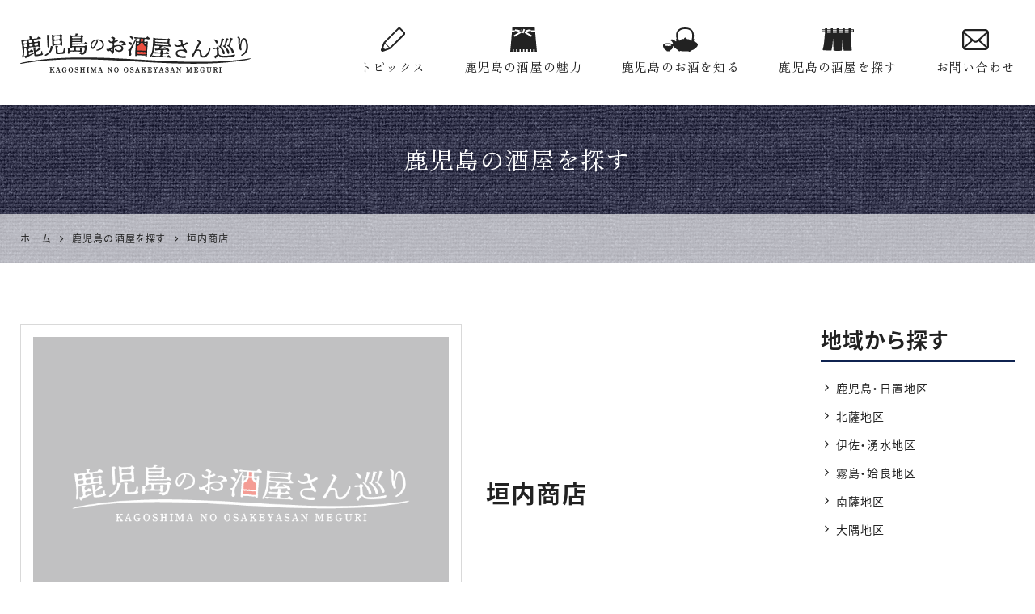

--- FILE ---
content_type: text/html; charset=UTF-8
request_url: https://kagoshima-sake.or.jp/liquor-store/3374.html
body_size: 9892
content:
<!DOCTYPE html>
<html lang="ja">
<head>
<meta charset="UTF-8">
<meta name="viewport" content="width=device-width, initial-scale=1">
<link rel="pingback" href="https://kagoshima-sake.or.jp/xmlrpc.php">
<title>垣内商店 | 鹿児島のお酒屋さん検索 鹿児島県酒販協同組合連合会</title>

		<!-- All in One SEO 4.9.3 - aioseo.com -->
	<meta name="robots" content="max-image-preview:large" />
	<meta name="author" content="管理人"/>
	<meta name="msvalidate.01" content="5DD4F7EAA8F4CF36FE06FE21559680A6" />
	<link rel="canonical" href="https://kagoshima-sake.or.jp/liquor-store/3374.html" />
	<meta name="generator" content="All in One SEO (AIOSEO) 4.9.3" />
		<meta property="og:locale" content="ja_JP" />
		<meta property="og:site_name" content="鹿児島 お酒屋さん巡り" />
		<meta property="og:type" content="article" />
		<meta property="og:title" content="垣内商店 | 鹿児島のお酒屋さん検索 鹿児島県酒販協同組合連合会" />
		<meta property="og:url" content="https://kagoshima-sake.or.jp/liquor-store/3374.html" />
		<meta property="og:image" content="https://kagoshima-sake.or.jp/wp-content/uploads/2022/01/og-default-image.png" />
		<meta property="og:image:secure_url" content="https://kagoshima-sake.or.jp/wp-content/uploads/2022/01/og-default-image.png" />
		<meta property="og:image:width" content="400" />
		<meta property="og:image:height" content="400" />
		<meta property="article:published_time" content="2023-02-03T05:38:46+00:00" />
		<meta property="article:modified_time" content="2023-02-03T05:38:46+00:00" />
		<meta name="twitter:card" content="summary" />
		<meta name="twitter:title" content="垣内商店 | 鹿児島のお酒屋さん検索 鹿児島県酒販協同組合連合会" />
		<meta name="twitter:image" content="https://kagoshima-sake.or.jp/wp-content/uploads/2022/01/og-default-image.png" />
		<!-- All in One SEO -->

<link rel='dns-prefetch' href='//static.addtoany.com' />
<link rel="alternate" type="application/rss+xml" title="鹿児島のお酒屋さん巡り &raquo; フィード" href="https://kagoshima-sake.or.jp/feed" />
<link rel="alternate" type="application/rss+xml" title="鹿児島のお酒屋さん巡り &raquo; コメントフィード" href="https://kagoshima-sake.or.jp/comments/feed" />
<link rel="alternate" title="oEmbed (JSON)" type="application/json+oembed" href="https://kagoshima-sake.or.jp/wp-json/oembed/1.0/embed?url=https%3A%2F%2Fkagoshima-sake.or.jp%2Fliquor-store%2F3374.html" />
<link rel="alternate" title="oEmbed (XML)" type="text/xml+oembed" href="https://kagoshima-sake.or.jp/wp-json/oembed/1.0/embed?url=https%3A%2F%2Fkagoshima-sake.or.jp%2Fliquor-store%2F3374.html&#038;format=xml" />
<style id='wp-img-auto-sizes-contain-inline-css'>
img:is([sizes=auto i],[sizes^="auto," i]){contain-intrinsic-size:3000px 1500px}
/*# sourceURL=wp-img-auto-sizes-contain-inline-css */
</style>
<style id='wp-block-library-inline-css'>
:root{--wp-block-synced-color:#7a00df;--wp-block-synced-color--rgb:122,0,223;--wp-bound-block-color:var(--wp-block-synced-color);--wp-editor-canvas-background:#ddd;--wp-admin-theme-color:#007cba;--wp-admin-theme-color--rgb:0,124,186;--wp-admin-theme-color-darker-10:#006ba1;--wp-admin-theme-color-darker-10--rgb:0,107,160.5;--wp-admin-theme-color-darker-20:#005a87;--wp-admin-theme-color-darker-20--rgb:0,90,135;--wp-admin-border-width-focus:2px}@media (min-resolution:192dpi){:root{--wp-admin-border-width-focus:1.5px}}.wp-element-button{cursor:pointer}:root .has-very-light-gray-background-color{background-color:#eee}:root .has-very-dark-gray-background-color{background-color:#313131}:root .has-very-light-gray-color{color:#eee}:root .has-very-dark-gray-color{color:#313131}:root .has-vivid-green-cyan-to-vivid-cyan-blue-gradient-background{background:linear-gradient(135deg,#00d084,#0693e3)}:root .has-purple-crush-gradient-background{background:linear-gradient(135deg,#34e2e4,#4721fb 50%,#ab1dfe)}:root .has-hazy-dawn-gradient-background{background:linear-gradient(135deg,#faaca8,#dad0ec)}:root .has-subdued-olive-gradient-background{background:linear-gradient(135deg,#fafae1,#67a671)}:root .has-atomic-cream-gradient-background{background:linear-gradient(135deg,#fdd79a,#004a59)}:root .has-nightshade-gradient-background{background:linear-gradient(135deg,#330968,#31cdcf)}:root .has-midnight-gradient-background{background:linear-gradient(135deg,#020381,#2874fc)}:root{--wp--preset--font-size--normal:16px;--wp--preset--font-size--huge:42px}.has-regular-font-size{font-size:1em}.has-larger-font-size{font-size:2.625em}.has-normal-font-size{font-size:var(--wp--preset--font-size--normal)}.has-huge-font-size{font-size:var(--wp--preset--font-size--huge)}.has-text-align-center{text-align:center}.has-text-align-left{text-align:left}.has-text-align-right{text-align:right}.has-fit-text{white-space:nowrap!important}#end-resizable-editor-section{display:none}.aligncenter{clear:both}.items-justified-left{justify-content:flex-start}.items-justified-center{justify-content:center}.items-justified-right{justify-content:flex-end}.items-justified-space-between{justify-content:space-between}.screen-reader-text{border:0;clip-path:inset(50%);height:1px;margin:-1px;overflow:hidden;padding:0;position:absolute;width:1px;word-wrap:normal!important}.screen-reader-text:focus{background-color:#ddd;clip-path:none;color:#444;display:block;font-size:1em;height:auto;left:5px;line-height:normal;padding:15px 23px 14px;text-decoration:none;top:5px;width:auto;z-index:100000}html :where(.has-border-color){border-style:solid}html :where([style*=border-top-color]){border-top-style:solid}html :where([style*=border-right-color]){border-right-style:solid}html :where([style*=border-bottom-color]){border-bottom-style:solid}html :where([style*=border-left-color]){border-left-style:solid}html :where([style*=border-width]){border-style:solid}html :where([style*=border-top-width]){border-top-style:solid}html :where([style*=border-right-width]){border-right-style:solid}html :where([style*=border-bottom-width]){border-bottom-style:solid}html :where([style*=border-left-width]){border-left-style:solid}html :where(img[class*=wp-image-]){height:auto;max-width:100%}:where(figure){margin:0 0 1em}html :where(.is-position-sticky){--wp-admin--admin-bar--position-offset:var(--wp-admin--admin-bar--height,0px)}@media screen and (max-width:600px){html :where(.is-position-sticky){--wp-admin--admin-bar--position-offset:0px}}

/*# sourceURL=wp-block-library-inline-css */
</style><style id='wp-block-heading-inline-css'>
h1:where(.wp-block-heading).has-background,h2:where(.wp-block-heading).has-background,h3:where(.wp-block-heading).has-background,h4:where(.wp-block-heading).has-background,h5:where(.wp-block-heading).has-background,h6:where(.wp-block-heading).has-background{padding:1.25em 2.375em}h1.has-text-align-left[style*=writing-mode]:where([style*=vertical-lr]),h1.has-text-align-right[style*=writing-mode]:where([style*=vertical-rl]),h2.has-text-align-left[style*=writing-mode]:where([style*=vertical-lr]),h2.has-text-align-right[style*=writing-mode]:where([style*=vertical-rl]),h3.has-text-align-left[style*=writing-mode]:where([style*=vertical-lr]),h3.has-text-align-right[style*=writing-mode]:where([style*=vertical-rl]),h4.has-text-align-left[style*=writing-mode]:where([style*=vertical-lr]),h4.has-text-align-right[style*=writing-mode]:where([style*=vertical-rl]),h5.has-text-align-left[style*=writing-mode]:where([style*=vertical-lr]),h5.has-text-align-right[style*=writing-mode]:where([style*=vertical-rl]),h6.has-text-align-left[style*=writing-mode]:where([style*=vertical-lr]),h6.has-text-align-right[style*=writing-mode]:where([style*=vertical-rl]){rotate:180deg}
/*# sourceURL=https://kagoshima-sake.or.jp/wp-includes/blocks/heading/style.min.css */
</style>
<style id='wp-block-paragraph-inline-css'>
.is-small-text{font-size:.875em}.is-regular-text{font-size:1em}.is-large-text{font-size:2.25em}.is-larger-text{font-size:3em}.has-drop-cap:not(:focus):first-letter{float:left;font-size:8.4em;font-style:normal;font-weight:100;line-height:.68;margin:.05em .1em 0 0;text-transform:uppercase}body.rtl .has-drop-cap:not(:focus):first-letter{float:none;margin-left:.1em}p.has-drop-cap.has-background{overflow:hidden}:root :where(p.has-background){padding:1.25em 2.375em}:where(p.has-text-color:not(.has-link-color)) a{color:inherit}p.has-text-align-left[style*="writing-mode:vertical-lr"],p.has-text-align-right[style*="writing-mode:vertical-rl"]{rotate:180deg}
/*# sourceURL=https://kagoshima-sake.or.jp/wp-includes/blocks/paragraph/style.min.css */
</style>
<style id='global-styles-inline-css'>
:root{--wp--preset--aspect-ratio--square: 1;--wp--preset--aspect-ratio--4-3: 4/3;--wp--preset--aspect-ratio--3-4: 3/4;--wp--preset--aspect-ratio--3-2: 3/2;--wp--preset--aspect-ratio--2-3: 2/3;--wp--preset--aspect-ratio--16-9: 16/9;--wp--preset--aspect-ratio--9-16: 9/16;--wp--preset--color--black: #000000;--wp--preset--color--cyan-bluish-gray: #abb8c3;--wp--preset--color--white: #ffffff;--wp--preset--color--pale-pink: #f78da7;--wp--preset--color--vivid-red: #cf2e2e;--wp--preset--color--luminous-vivid-orange: #ff6900;--wp--preset--color--luminous-vivid-amber: #fcb900;--wp--preset--color--light-green-cyan: #7bdcb5;--wp--preset--color--vivid-green-cyan: #00d084;--wp--preset--color--pale-cyan-blue: #8ed1fc;--wp--preset--color--vivid-cyan-blue: #0693e3;--wp--preset--color--vivid-purple: #9b51e0;--wp--preset--gradient--vivid-cyan-blue-to-vivid-purple: linear-gradient(135deg,rgb(6,147,227) 0%,rgb(155,81,224) 100%);--wp--preset--gradient--light-green-cyan-to-vivid-green-cyan: linear-gradient(135deg,rgb(122,220,180) 0%,rgb(0,208,130) 100%);--wp--preset--gradient--luminous-vivid-amber-to-luminous-vivid-orange: linear-gradient(135deg,rgb(252,185,0) 0%,rgb(255,105,0) 100%);--wp--preset--gradient--luminous-vivid-orange-to-vivid-red: linear-gradient(135deg,rgb(255,105,0) 0%,rgb(207,46,46) 100%);--wp--preset--gradient--very-light-gray-to-cyan-bluish-gray: linear-gradient(135deg,rgb(238,238,238) 0%,rgb(169,184,195) 100%);--wp--preset--gradient--cool-to-warm-spectrum: linear-gradient(135deg,rgb(74,234,220) 0%,rgb(151,120,209) 20%,rgb(207,42,186) 40%,rgb(238,44,130) 60%,rgb(251,105,98) 80%,rgb(254,248,76) 100%);--wp--preset--gradient--blush-light-purple: linear-gradient(135deg,rgb(255,206,236) 0%,rgb(152,150,240) 100%);--wp--preset--gradient--blush-bordeaux: linear-gradient(135deg,rgb(254,205,165) 0%,rgb(254,45,45) 50%,rgb(107,0,62) 100%);--wp--preset--gradient--luminous-dusk: linear-gradient(135deg,rgb(255,203,112) 0%,rgb(199,81,192) 50%,rgb(65,88,208) 100%);--wp--preset--gradient--pale-ocean: linear-gradient(135deg,rgb(255,245,203) 0%,rgb(182,227,212) 50%,rgb(51,167,181) 100%);--wp--preset--gradient--electric-grass: linear-gradient(135deg,rgb(202,248,128) 0%,rgb(113,206,126) 100%);--wp--preset--gradient--midnight: linear-gradient(135deg,rgb(2,3,129) 0%,rgb(40,116,252) 100%);--wp--preset--font-size--small: 13px;--wp--preset--font-size--medium: 20px;--wp--preset--font-size--large: 36px;--wp--preset--font-size--x-large: 42px;--wp--preset--spacing--20: 0.44rem;--wp--preset--spacing--30: 0.67rem;--wp--preset--spacing--40: 1rem;--wp--preset--spacing--50: 1.5rem;--wp--preset--spacing--60: 2.25rem;--wp--preset--spacing--70: 3.38rem;--wp--preset--spacing--80: 5.06rem;--wp--preset--shadow--natural: 6px 6px 9px rgba(0, 0, 0, 0.2);--wp--preset--shadow--deep: 12px 12px 50px rgba(0, 0, 0, 0.4);--wp--preset--shadow--sharp: 6px 6px 0px rgba(0, 0, 0, 0.2);--wp--preset--shadow--outlined: 6px 6px 0px -3px rgb(255, 255, 255), 6px 6px rgb(0, 0, 0);--wp--preset--shadow--crisp: 6px 6px 0px rgb(0, 0, 0);}:where(.is-layout-flex){gap: 0.5em;}:where(.is-layout-grid){gap: 0.5em;}body .is-layout-flex{display: flex;}.is-layout-flex{flex-wrap: wrap;align-items: center;}.is-layout-flex > :is(*, div){margin: 0;}body .is-layout-grid{display: grid;}.is-layout-grid > :is(*, div){margin: 0;}:where(.wp-block-columns.is-layout-flex){gap: 2em;}:where(.wp-block-columns.is-layout-grid){gap: 2em;}:where(.wp-block-post-template.is-layout-flex){gap: 1.25em;}:where(.wp-block-post-template.is-layout-grid){gap: 1.25em;}.has-black-color{color: var(--wp--preset--color--black) !important;}.has-cyan-bluish-gray-color{color: var(--wp--preset--color--cyan-bluish-gray) !important;}.has-white-color{color: var(--wp--preset--color--white) !important;}.has-pale-pink-color{color: var(--wp--preset--color--pale-pink) !important;}.has-vivid-red-color{color: var(--wp--preset--color--vivid-red) !important;}.has-luminous-vivid-orange-color{color: var(--wp--preset--color--luminous-vivid-orange) !important;}.has-luminous-vivid-amber-color{color: var(--wp--preset--color--luminous-vivid-amber) !important;}.has-light-green-cyan-color{color: var(--wp--preset--color--light-green-cyan) !important;}.has-vivid-green-cyan-color{color: var(--wp--preset--color--vivid-green-cyan) !important;}.has-pale-cyan-blue-color{color: var(--wp--preset--color--pale-cyan-blue) !important;}.has-vivid-cyan-blue-color{color: var(--wp--preset--color--vivid-cyan-blue) !important;}.has-vivid-purple-color{color: var(--wp--preset--color--vivid-purple) !important;}.has-black-background-color{background-color: var(--wp--preset--color--black) !important;}.has-cyan-bluish-gray-background-color{background-color: var(--wp--preset--color--cyan-bluish-gray) !important;}.has-white-background-color{background-color: var(--wp--preset--color--white) !important;}.has-pale-pink-background-color{background-color: var(--wp--preset--color--pale-pink) !important;}.has-vivid-red-background-color{background-color: var(--wp--preset--color--vivid-red) !important;}.has-luminous-vivid-orange-background-color{background-color: var(--wp--preset--color--luminous-vivid-orange) !important;}.has-luminous-vivid-amber-background-color{background-color: var(--wp--preset--color--luminous-vivid-amber) !important;}.has-light-green-cyan-background-color{background-color: var(--wp--preset--color--light-green-cyan) !important;}.has-vivid-green-cyan-background-color{background-color: var(--wp--preset--color--vivid-green-cyan) !important;}.has-pale-cyan-blue-background-color{background-color: var(--wp--preset--color--pale-cyan-blue) !important;}.has-vivid-cyan-blue-background-color{background-color: var(--wp--preset--color--vivid-cyan-blue) !important;}.has-vivid-purple-background-color{background-color: var(--wp--preset--color--vivid-purple) !important;}.has-black-border-color{border-color: var(--wp--preset--color--black) !important;}.has-cyan-bluish-gray-border-color{border-color: var(--wp--preset--color--cyan-bluish-gray) !important;}.has-white-border-color{border-color: var(--wp--preset--color--white) !important;}.has-pale-pink-border-color{border-color: var(--wp--preset--color--pale-pink) !important;}.has-vivid-red-border-color{border-color: var(--wp--preset--color--vivid-red) !important;}.has-luminous-vivid-orange-border-color{border-color: var(--wp--preset--color--luminous-vivid-orange) !important;}.has-luminous-vivid-amber-border-color{border-color: var(--wp--preset--color--luminous-vivid-amber) !important;}.has-light-green-cyan-border-color{border-color: var(--wp--preset--color--light-green-cyan) !important;}.has-vivid-green-cyan-border-color{border-color: var(--wp--preset--color--vivid-green-cyan) !important;}.has-pale-cyan-blue-border-color{border-color: var(--wp--preset--color--pale-cyan-blue) !important;}.has-vivid-cyan-blue-border-color{border-color: var(--wp--preset--color--vivid-cyan-blue) !important;}.has-vivid-purple-border-color{border-color: var(--wp--preset--color--vivid-purple) !important;}.has-vivid-cyan-blue-to-vivid-purple-gradient-background{background: var(--wp--preset--gradient--vivid-cyan-blue-to-vivid-purple) !important;}.has-light-green-cyan-to-vivid-green-cyan-gradient-background{background: var(--wp--preset--gradient--light-green-cyan-to-vivid-green-cyan) !important;}.has-luminous-vivid-amber-to-luminous-vivid-orange-gradient-background{background: var(--wp--preset--gradient--luminous-vivid-amber-to-luminous-vivid-orange) !important;}.has-luminous-vivid-orange-to-vivid-red-gradient-background{background: var(--wp--preset--gradient--luminous-vivid-orange-to-vivid-red) !important;}.has-very-light-gray-to-cyan-bluish-gray-gradient-background{background: var(--wp--preset--gradient--very-light-gray-to-cyan-bluish-gray) !important;}.has-cool-to-warm-spectrum-gradient-background{background: var(--wp--preset--gradient--cool-to-warm-spectrum) !important;}.has-blush-light-purple-gradient-background{background: var(--wp--preset--gradient--blush-light-purple) !important;}.has-blush-bordeaux-gradient-background{background: var(--wp--preset--gradient--blush-bordeaux) !important;}.has-luminous-dusk-gradient-background{background: var(--wp--preset--gradient--luminous-dusk) !important;}.has-pale-ocean-gradient-background{background: var(--wp--preset--gradient--pale-ocean) !important;}.has-electric-grass-gradient-background{background: var(--wp--preset--gradient--electric-grass) !important;}.has-midnight-gradient-background{background: var(--wp--preset--gradient--midnight) !important;}.has-small-font-size{font-size: var(--wp--preset--font-size--small) !important;}.has-medium-font-size{font-size: var(--wp--preset--font-size--medium) !important;}.has-large-font-size{font-size: var(--wp--preset--font-size--large) !important;}.has-x-large-font-size{font-size: var(--wp--preset--font-size--x-large) !important;}
/*# sourceURL=global-styles-inline-css */
</style>

<style id='classic-theme-styles-inline-css'>
/*! This file is auto-generated */
.wp-block-button__link{color:#fff;background-color:#32373c;border-radius:9999px;box-shadow:none;text-decoration:none;padding:calc(.667em + 2px) calc(1.333em + 2px);font-size:1.125em}.wp-block-file__button{background:#32373c;color:#fff;text-decoration:none}
/*# sourceURL=/wp-includes/css/classic-themes.min.css */
</style>
<link rel='stylesheet' id='contact-form-7-css' href='https://kagoshima-sake.or.jp/wp-content/plugins/contact-form-7/includes/css/styles.css?ver=6.1.4' media='all' />
<link rel='stylesheet' id='widgetopts-styles-css' href='https://kagoshima-sake.or.jp/wp-content/plugins/widget-options/assets/css/widget-options.css?ver=4.1.3' media='all' />
<link rel='stylesheet' id='ngt-style-css' href='https://kagoshima-sake.or.jp/wp-content/themes/kagoshima-syuhan/style.css?ver=1ad520ee4fa75613e278b86b40e1b4db' media='all' />
<link rel='stylesheet' id='addtoany-css' href='https://kagoshima-sake.or.jp/wp-content/plugins/add-to-any/addtoany.min.css?ver=1.16' media='all' />
<script id="addtoany-core-js-before">
/* <![CDATA[ */
window.a2a_config=window.a2a_config||{};a2a_config.callbacks=[];a2a_config.overlays=[];a2a_config.templates={};a2a_localize = {
	Share: "共有",
	Save: "ブックマーク",
	Subscribe: "購読",
	Email: "メール",
	Bookmark: "ブックマーク",
	ShowAll: "すべて表示する",
	ShowLess: "小さく表示する",
	FindServices: "サービスを探す",
	FindAnyServiceToAddTo: "追加するサービスを今すぐ探す",
	PoweredBy: "Powered by",
	ShareViaEmail: "メールでシェアする",
	SubscribeViaEmail: "メールで購読する",
	BookmarkInYourBrowser: "ブラウザにブックマーク",
	BookmarkInstructions: "このページをブックマークするには、 Ctrl+D または \u2318+D を押下。",
	AddToYourFavorites: "お気に入りに追加",
	SendFromWebOrProgram: "任意のメールアドレスまたはメールプログラムから送信",
	EmailProgram: "メールプログラム",
	More: "詳細&#8230;",
	ThanksForSharing: "共有ありがとうございます !",
	ThanksForFollowing: "フォローありがとうございます !"
};


//# sourceURL=addtoany-core-js-before
/* ]]> */
</script>
<script defer src="https://static.addtoany.com/menu/page.js" id="addtoany-core-js"></script>
<script src="https://kagoshima-sake.or.jp/wp-includes/js/jquery/jquery.min.js?ver=3.7.1" id="jquery-core-js"></script>
<script src="https://kagoshima-sake.or.jp/wp-includes/js/jquery/jquery-migrate.min.js?ver=3.4.1" id="jquery-migrate-js"></script>
<script defer src="https://kagoshima-sake.or.jp/wp-content/plugins/add-to-any/addtoany.min.js?ver=1.1" id="addtoany-jquery-js"></script>
<link rel="https://api.w.org/" href="https://kagoshima-sake.or.jp/wp-json/" /><link rel="alternate" title="JSON" type="application/json" href="https://kagoshima-sake.or.jp/wp-json/wp/v2/liquor-store/3374" /><meta name="format-detection" content="telephone=no"><link rel="preload" as="font" href="https://kagoshima-sake.or.jp/wp-content/themes/kagoshima-syuhan/fonts/icomoon.woff2" crossorigin><link rel="preconnect" href="https://fonts.googleapis.com"><link rel="preconnect" href="https://fonts.gstatic.com" crossorigin><link href="https://fonts.googleapis.com/css2?family=Zen+Old+Mincho&display=swap" rel="stylesheet"><link rel="shortcut icon" href="https://kagoshima-sake.or.jp/wp-content/themes/kagoshima-syuhan/images/favicon.ico" type="image/x-icon"><link rel="apple-touch-icon" href="https://kagoshima-sake.or.jp/wp-content/themes/kagoshima-syuhan/images/apple-touch-icon.png">
<!-- Global site tag (gtag.js) - Google Analytics -->
<script async src="https://www.googletagmanager.com/gtag/js?id=G-XKVXDZLLV2"></script>
<script>
  window.dataLayer = window.dataLayer || [];
  function gtag(){dataLayer.push(arguments);}
  gtag('js', new Date());

  gtag('config', 'G-XKVXDZLLV2');
</script>
</head>
<body class="wp-singular liquor-store-template-default single single-liquor-store postid-3374 single-format-standard wp-theme-kagoshima-syuhan">
<div id="site-wrap">
<header id="site-header" class="clearfix">
	
<div id="header-wrap" class="wp-block-ngt-div clearfix">
<div class="wp-block-ngt-div inner-wrap">
<div id="header-branding" class="wp-block-ngt-div">		<div id="site-title">
						<a href="https://kagoshima-sake.or.jp/"><span>鹿児島のお酒屋さん巡り | 鹿児島県酒販協同組合連合会 公式サイト</span>
				<picture>
					<source srcset="https://kagoshima-sake.or.jp/wp-content/themes/kagoshima-syuhan/images/logo.png 1x, https://kagoshima-sake.or.jp/wp-content/themes/kagoshima-syuhan/images/logo-2x.png 2x">
					<img decoding="async" src="https://kagoshima-sake.or.jp/wp-content/themes/kagoshima-syuhan/images/logo.png" alt="鹿児島のお酒屋さん巡り | 鹿児島県酒販協同組合連合会 公式サイト">
				</picture>
			</a>
			</div>
	
</div>



<div id="header-side" class="wp-block-ngt-div">
<nav id="site-navigation" class="wp-block-ngt-nav main-navigation">
<h2 class="menu-toggle wp-block-heading"><span></span><span></span><span></span><span>MENU</span></h2>


<ul class="nav-menu"><li id="menu-item-28" class="menu-item menu-item-type-post_type menu-item-object-page current_page_parent menu-item-28"><a href="https://kagoshima-sake.or.jp/topics/"><span class="nav-icon nav-topics"></span>トピックス</a></li>
<li id="menu-item-1831" class="menu-item menu-item-type-post_type menu-item-object-page menu-item-1831"><a href="https://kagoshima-sake.or.jp/attraction.html"><span class="nav-icon nav-attraction"></span>鹿児島の酒屋の魅力</a></li>
<li id="menu-item-1830" class="menu-item menu-item-type-post_type menu-item-object-page menu-item-1830"><a href="https://kagoshima-sake.or.jp/liquor.html"><span class="nav-icon nav-liquor"></span>鹿児島のお酒を知る</a></li>
<li id="menu-item-1632" class="menu-item menu-item-type-post_type menu-item-object-page menu-item-1632"><a href="https://kagoshima-sake.or.jp/liquor-store/"><span class="nav-icon nav-liquor-store"></span>鹿児島の酒屋を探す</a></li>
<li id="menu-item-65" class="menu-item menu-item-type-post_type menu-item-object-page menu-item-65"><a href="https://kagoshima-sake.or.jp/contact.html"><span class="nav-icon nav-contact"></span>お問い合わせ</a></li>
</ul>
</nav>
</div>
</div>
</div>
</header>

<div class="page-title-wrap">
	<div class="page-title">
		<div class="inner-wrap">
												<div>鹿児島の酒屋を探す</div>
									</div>
	</div>
		<div class="breadcrumbs">
		<div class="inner-wrap clearfix">
			<span property="itemListElement" typeof="ListItem"><a property="item" typeof="WebPage" href="https://kagoshima-sake.or.jp" class="home"><span property="name">ホーム</span></a><meta property="position" content="1"></span><span class="icon-arrow-right"></span><span property="itemListElement" typeof="ListItem"><a property="item" typeof="WebPage" href="https://kagoshima-sake.or.jp/liquor-store/" class="liquor-store-root post post-liquor-store" ><span property="name">鹿児島の酒屋を探す</span></a><meta property="position" content="2"></span><span class="icon-arrow-right"></span><span property="itemListElement" typeof="ListItem"><span property="name" class="post post-liquor-store current-item">垣内商店</span><meta property="url" content="https://kagoshima-sake.or.jp/liquor-store/3374.html"><meta property="position" content="3"></span>		</div>
	</div>
	</div>

	<div id="site-content" class="clearfix">
		<div class="inner-wrap clearfix">
			<div class="row c-two">
				<div id="primary">
										<article class="liquor-store-page">
							<div class="add-bottom-2 add-bottom-3_2-s">
		<div class="catch-area row-grid col-1_5-x col-1-l col-1-m col-1-s gap-x gap-l gap-m gap-s add-bottom-1_2-x">
			<div class="text-area gx-4-x gx-1-l gx-1-m gx-1-s gy-1-x gy-2-l gy-2-m gy-2-s gw-2-x valign-center-x">
				<div class="add-bottom">
				<div>
					<h1>垣内商店</h1>
				</div>
								</div>
			</div>
			<div class="image-area gx-1-x gx-1-l gx-1-m gx-1-s gy-1-x gy-1-l gy-1-m gy-1-s gw-3-x">
								<div class="border-box-light border-thin add-bottom">
					<figure>
						<div class="around-1_2">
							<div class="ratio-4_3">
								<div class="object-fit-cover">
									<img fetchpriority="high" decoding="async" src="https://kagoshima-sake.or.jp/wp-content/themes/kagoshima-syuhan/images/no-image2.png" alt="no image" width="720" height="540" />
								</div>
							</div>
						</div>
					</figure>
				</div>
							</div>
		</div>
				<div class="row col-1_3-x col-1-l col-1-m col-1-s gap add-bottom-1_2-x">
			<div class="col-scope">
				<h2 class="large-headline">取扱商品</h2>
				<ul><li>芋焼酎</li></ul>			</div>
			<div class="col-scope">
				<h2 class="large-headline">主な取扱銘柄</h2>
				－			</div>
			<div class="col-scope">
				<h2 class="large-headline">対応サービス</h2>
				<ul><li>ビール券取扱いあり</li><li>たばこ取扱いあり</li><li>駐車場あり</li><li>空ビン回収あり</li></ul>			</div>
		</div>
				<h2 class="large-headline">店舗情報</h2>
		<table class="other-table table-headline table-left-width-1_5-x table-left-width-1_4-l table-left-width-1_4-m table-left-width-1_3-s add-bottom add-bottom-3_2-x">
			<tbody>
			<tr><th>店舗名</th><td>垣内商店</td><tr><th>代表者名</th><td>垣内 良秀</td><tr><th>住所</th><td>〒899-0125 鹿児島県出水市黄金町418 [ <a href="#access-map">地図</a> ]</td><tr><th>電話番号</th><td>0996-62-2473</td>			</tbody>
		</table>
					<h2 id="access-map" class="large-headline">アクセスマップ</h2>
			<div class="googlemap add-bottom"><iframe src="https://www.google.com/maps/embed?pb=!1m18!1m12!1m3!1d3379.9918115381756!2d130.34688291516483!3d32.096506981182685!2m3!1f0!2f0!3f0!3m2!1i1024!2i768!4f13.1!3m3!1m2!1s0x353fb7a818048943%3A0x53cb853a50ee57e8!2z44CSODk5LTAxMjUg6bm_5YWQ5bO255yM5Ye65rC05biC6buE6YeR55S677yU77yR77yY!5e0!3m2!1sja!2sjp!4v1675402620491!5m2!1sja!2sjp" width="600" height="450" style="border:0" allowfullscreen="" loading="lazy"></iframe></div>
			</div>
	
					</article>
									</div><!-- #primary -->
				<div id="secondary">
					<div class="widget widget_liquor_store_area add-bottom add-bottom-3_2-x clearfix"><h2>地域から探す</h2><ul>
	<li class="cat-item cat-item-6"><a href="https://kagoshima-sake.or.jp/liquor-store/area/kagoshima-area">鹿児島・日置地区</a>
</li>
	<li class="cat-item cat-item-7"><a href="https://kagoshima-sake.or.jp/liquor-store/area/hokusatsu-area">北薩地区</a>
</li>
	<li class="cat-item cat-item-8"><a href="https://kagoshima-sake.or.jp/liquor-store/area/isa-area">伊佐・湧水地区</a>
</li>
	<li class="cat-item cat-item-9"><a href="https://kagoshima-sake.or.jp/liquor-store/area/kirishima-area">霧島・姶良地区</a>
</li>
	<li class="cat-item cat-item-10"><a href="https://kagoshima-sake.or.jp/liquor-store/area/nansatsu-area">南薩地区</a>
</li>
	<li class="cat-item cat-item-11"><a href="https://kagoshima-sake.or.jp/liquor-store/area/osumi-area">大隅地区</a>
</li>
</ul>
</div><div class="widget widget_liquor_store_handling add-bottom add-bottom-3_2-x clearfix"><h2>取扱商品から探す</h2><ul>
	<li class="cat-item cat-item-22"><a href="https://kagoshima-sake.or.jp/liquor-store/handling/shochu">芋焼酎</a>
</li>
	<li class="cat-item cat-item-23"><a href="https://kagoshima-sake.or.jp/liquor-store/handling/brown-sugar-shochu">黒糖焼酎</a>
</li>
	<li class="cat-item cat-item-24"><a href="https://kagoshima-sake.or.jp/liquor-store/handling/whiskey">ウイスキー</a>
</li>
	<li class="cat-item cat-item-25"><a href="https://kagoshima-sake.or.jp/liquor-store/handling/sake">日本酒</a>
</li>
	<li class="cat-item cat-item-26"><a href="https://kagoshima-sake.or.jp/liquor-store/handling/craft-beer">クラフトビール</a>
</li>
	<li class="cat-item cat-item-27"><a href="https://kagoshima-sake.or.jp/liquor-store/handling/wine">ワイン</a>
</li>
	<li class="cat-item cat-item-28"><a href="https://kagoshima-sake.or.jp/liquor-store/handling/finger-food">おつまみ</a>
</li>
	<li class="cat-item cat-item-62"><a href="https://kagoshima-sake.or.jp/liquor-store/handling/liqueur">リキュール</a>
</li>
</ul>
</div>					
<div class="wp-block-ngt-div side-banner">
<a class="wp-block-ngt-link-box link-box" href="https://kagoshima-sake.or.jp/ticket.html">
<figure class="wp-block-ngt-picture"><picture>
<source type="image/webp" srcset="https://kagoshima-sake.or.jp/wp-content/uploads/2025/11/secondary-ticket.webp 1x, https://kagoshima-sake.or.jp/wp-content/uploads/2025/11/secondary-ticket-2x.webp 2x" class="wp-block-ngt-picture-source"/>



<source srcset="https://kagoshima-sake.or.jp/wp-content/uploads/2025/11/secondary-ticket.jpg 1x, https://kagoshima-sake.or.jp/wp-content/uploads/2025/11/secondary-ticket-2x.jpg 2x" class="wp-block-ngt-picture-source"/>



<img decoding="async" src="https://kagoshima-sake.or.jp/wp-content/uploads/2025/11/secondary-ticket.jpg" alt="ビール券のご案内" class="wp-block-ngt-picture-img"/>
</picture></figure>
</a>
</div>
				</div><!-- #secondary -->
			</div>
		</div>
	</div><!-- #site-content -->
	<footer id="site-footer" class="clearfix">
	
<div class="wp-block-ngt-div footer-content-wrap">
<div class="wp-block-ngt-div inner-wrap">
<div class="wp-block-ngt-div footer-content-row">
<div class="wp-block-ngt-div width-1-l width-1-m width-1-s">
<div class="wp-block-ngt-div add-bottom-2_3 reduce-bottom-1_2-x">
<h2 class="add-bottom-1_6 fs-h5 wp-block-heading">鹿児島県酒販協同組合連合会</h2>



<p>〒890-0061 鹿児島県鹿児島市天保山町3-13<br>TEL:099-253-4302</p>
</div>
</div>



<div class="wp-block-ngt-div width-1_2-l width-1_2-m width-1-s"><div class="custom-menu clearfix"><ul id="menu-%e3%83%95%e3%83%83%e3%82%bf%e3%83%bc%e3%83%8a%e3%83%93%e3%82%b2%e3%83%bc%e3%82%b7%e3%83%a7%e3%83%b301" class="menu"><li id="menu-item-62" class="menu-item menu-item-type-post_type menu-item-object-page menu-item-home menu-item-62"><a href="https://kagoshima-sake.or.jp/">ホーム</a></li>
<li id="menu-item-1943" class="menu-item menu-item-type-post_type menu-item-object-page menu-item-1943"><a href="https://kagoshima-sake.or.jp/about.html">鹿児島県酒販協同組合連合会</a></li>
<li id="menu-item-2210" class="menu-item menu-item-type-post_type menu-item-object-page menu-item-2210"><a href="https://kagoshima-sake.or.jp/member/">組合員専用ページ</a></li>
</ul></div>
</div>



<div class="wp-block-ngt-div width-1_2-l width-1_2-m width-1-s"><div class="custom-menu clearfix"><ul id="menu-%e3%83%95%e3%83%83%e3%82%bf%e3%83%bc%e3%83%8a%e3%83%93%e3%82%b2%e3%83%bc%e3%82%b7%e3%83%a7%e3%83%b302" class="menu"><li id="menu-item-2213" class="menu-item menu-item-type-post_type menu-item-object-page menu-item-2213"><a href="https://kagoshima-sake.or.jp/contact.html">お問い合わせ</a></li>
<li id="menu-item-2212" class="menu-item menu-item-type-post_type menu-item-object-page menu-item-privacy-policy menu-item-2212"><a rel="privacy-policy" href="https://kagoshima-sake.or.jp/privacy.html">プライバシーポリシー</a></li>
<li id="menu-item-2214" class="menu-item menu-item-type-post_type menu-item-object-page menu-item-2214"><a href="https://kagoshima-sake.or.jp/sitemap.html">サイトマップ</a></li>
</ul></div>
</div>
</div>
</div>
</div>



<div id="footer-copyright-wrap" class="wp-block-ngt-div">
<div class="wp-block-ngt-div inner-wrap"><div class="copyright">Copyright &copy; 鹿児島県酒販協同組合連合会. <br class="invisible-x invisible-l">All Rights Reserved.</div>
</div>
</div>
</footer>
<a href="#site-header" id="scroll-up"><span class="text-area">TOPへ</span></a></div><!-- #site-wrap -->
<script type="speculationrules">
{"prefetch":[{"source":"document","where":{"and":[{"href_matches":"/*"},{"not":{"href_matches":["/wp-*.php","/wp-admin/*","/wp-content/uploads/*","/wp-content/*","/wp-content/plugins/*","/wp-content/themes/kagoshima-syuhan/*","/*\\?(.+)"]}},{"not":{"selector_matches":"a[rel~=\"nofollow\"]"}},{"not":{"selector_matches":".no-prefetch, .no-prefetch a"}}]},"eagerness":"conservative"}]}
</script>
<script src="https://kagoshima-sake.or.jp/wp-includes/js/dist/hooks.min.js?ver=dd5603f07f9220ed27f1" id="wp-hooks-js"></script>
<script src="https://kagoshima-sake.or.jp/wp-includes/js/dist/i18n.min.js?ver=c26c3dc7bed366793375" id="wp-i18n-js"></script>
<script id="wp-i18n-js-after">
/* <![CDATA[ */
wp.i18n.setLocaleData( { 'text direction\u0004ltr': [ 'ltr' ] } );
//# sourceURL=wp-i18n-js-after
/* ]]> */
</script>
<script src="https://kagoshima-sake.or.jp/wp-content/plugins/contact-form-7/includes/swv/js/index.js?ver=6.1.4" id="swv-js"></script>
<script id="contact-form-7-js-translations">
/* <![CDATA[ */
( function( domain, translations ) {
	var localeData = translations.locale_data[ domain ] || translations.locale_data.messages;
	localeData[""].domain = domain;
	wp.i18n.setLocaleData( localeData, domain );
} )( "contact-form-7", {"translation-revision-date":"2025-11-30 08:12:23+0000","generator":"GlotPress\/4.0.3","domain":"messages","locale_data":{"messages":{"":{"domain":"messages","plural-forms":"nplurals=1; plural=0;","lang":"ja_JP"},"This contact form is placed in the wrong place.":["\u3053\u306e\u30b3\u30f3\u30bf\u30af\u30c8\u30d5\u30a9\u30fc\u30e0\u306f\u9593\u9055\u3063\u305f\u4f4d\u7f6e\u306b\u7f6e\u304b\u308c\u3066\u3044\u307e\u3059\u3002"],"Error:":["\u30a8\u30e9\u30fc:"]}},"comment":{"reference":"includes\/js\/index.js"}} );
//# sourceURL=contact-form-7-js-translations
/* ]]> */
</script>
<script id="contact-form-7-js-before">
/* <![CDATA[ */
var wpcf7 = {
    "api": {
        "root": "https:\/\/kagoshima-sake.or.jp\/wp-json\/",
        "namespace": "contact-form-7\/v1"
    }
};
//# sourceURL=contact-form-7-js-before
/* ]]> */
</script>
<script src="https://kagoshima-sake.or.jp/wp-content/plugins/contact-form-7/includes/js/index.js?ver=6.1.4" id="contact-form-7-js"></script>
<script src="https://www.google.com/recaptcha/api.js?render=6LcHyzkeAAAAAFkUQVPSS4qxfDtqC0WwFK50spb-&amp;ver=3.0" id="google-recaptcha-js"></script>
<script src="https://kagoshima-sake.or.jp/wp-content/themes/kagoshima-syuhan/js/recaptcha-text.js?ver=1ad520ee4fa75613e278b86b40e1b4db" id="ngt-script-contact-form-7-js"></script>
<script src="https://kagoshima-sake.or.jp/wp-content/themes/kagoshima-syuhan/js/fitvids/jquery.fitvids.js?ver=1ad520ee4fa75613e278b86b40e1b4db" id="ngt-fitvids-js"></script>
<script src="https://kagoshima-sake.or.jp/wp-content/themes/kagoshima-syuhan/js/fitvids/fitvids-setting.js?ver=1ad520ee4fa75613e278b86b40e1b4db" id="ngt-fitvids-setting-js"></script>
<script src="https://kagoshima-sake.or.jp/wp-content/themes/kagoshima-syuhan/js/slick.min.js?ver=1ad520ee4fa75613e278b86b40e1b4db" id="ngt-slick-min-js"></script>
<script src="https://kagoshima-sake.or.jp/wp-content/themes/kagoshima-syuhan/js/skrollr.min.js?ver=1ad520ee4fa75613e278b86b40e1b4db" id="ngt-skrollr-js"></script>
<script src="https://kagoshima-sake.or.jp/wp-content/themes/kagoshima-syuhan/js/scrollbooster.min.js?ver=1ad520ee4fa75613e278b86b40e1b4db" id="ngt-scrollbooster-js"></script>
<script src="https://kagoshima-sake.or.jp/wp-content/themes/kagoshima-syuhan/js/masonry.pkgd.min.js?ver=1ad520ee4fa75613e278b86b40e1b4db" id="ngt-masonry-js"></script>
<script src="https://kagoshima-sake.or.jp/wp-content/themes/kagoshima-syuhan/js/SmoothScroll.js?ver=1ad520ee4fa75613e278b86b40e1b4db" id="ngt-smoothscroll-js"></script>
<script src="https://kagoshima-sake.or.jp/wp-content/themes/kagoshima-syuhan/js/modernizr-webp.js?ver=1ad520ee4fa75613e278b86b40e1b4db" id="ngt-modernizr-webp-js"></script>
<script src="https://kagoshima-sake.or.jp/wp-content/themes/kagoshima-syuhan/js/script.js?ver=1ad520ee4fa75613e278b86b40e1b4db" id="ngt-script-js"></script>
<script src="https://kagoshima-sake.or.jp/wp-includes/js/dist/vendor/wp-polyfill.min.js?ver=3.15.0" id="wp-polyfill-js"></script>
<script id="wpcf7-recaptcha-js-before">
/* <![CDATA[ */
var wpcf7_recaptcha = {
    "sitekey": "6LcHyzkeAAAAAFkUQVPSS4qxfDtqC0WwFK50spb-",
    "actions": {
        "homepage": "homepage",
        "contactform": "contactform"
    }
};
//# sourceURL=wpcf7-recaptcha-js-before
/* ]]> */
</script>
<script src="https://kagoshima-sake.or.jp/wp-content/plugins/contact-form-7/modules/recaptcha/index.js?ver=6.1.4" id="wpcf7-recaptcha-js"></script>
</body>
</html>

--- FILE ---
content_type: text/html; charset=utf-8
request_url: https://www.google.com/recaptcha/api2/anchor?ar=1&k=6LcHyzkeAAAAAFkUQVPSS4qxfDtqC0WwFK50spb-&co=aHR0cHM6Ly9rYWdvc2hpbWEtc2FrZS5vci5qcDo0NDM.&hl=en&v=PoyoqOPhxBO7pBk68S4YbpHZ&size=invisible&anchor-ms=20000&execute-ms=30000&cb=yrdhrj98e7xw
body_size: 48842
content:
<!DOCTYPE HTML><html dir="ltr" lang="en"><head><meta http-equiv="Content-Type" content="text/html; charset=UTF-8">
<meta http-equiv="X-UA-Compatible" content="IE=edge">
<title>reCAPTCHA</title>
<style type="text/css">
/* cyrillic-ext */
@font-face {
  font-family: 'Roboto';
  font-style: normal;
  font-weight: 400;
  font-stretch: 100%;
  src: url(//fonts.gstatic.com/s/roboto/v48/KFO7CnqEu92Fr1ME7kSn66aGLdTylUAMa3GUBHMdazTgWw.woff2) format('woff2');
  unicode-range: U+0460-052F, U+1C80-1C8A, U+20B4, U+2DE0-2DFF, U+A640-A69F, U+FE2E-FE2F;
}
/* cyrillic */
@font-face {
  font-family: 'Roboto';
  font-style: normal;
  font-weight: 400;
  font-stretch: 100%;
  src: url(//fonts.gstatic.com/s/roboto/v48/KFO7CnqEu92Fr1ME7kSn66aGLdTylUAMa3iUBHMdazTgWw.woff2) format('woff2');
  unicode-range: U+0301, U+0400-045F, U+0490-0491, U+04B0-04B1, U+2116;
}
/* greek-ext */
@font-face {
  font-family: 'Roboto';
  font-style: normal;
  font-weight: 400;
  font-stretch: 100%;
  src: url(//fonts.gstatic.com/s/roboto/v48/KFO7CnqEu92Fr1ME7kSn66aGLdTylUAMa3CUBHMdazTgWw.woff2) format('woff2');
  unicode-range: U+1F00-1FFF;
}
/* greek */
@font-face {
  font-family: 'Roboto';
  font-style: normal;
  font-weight: 400;
  font-stretch: 100%;
  src: url(//fonts.gstatic.com/s/roboto/v48/KFO7CnqEu92Fr1ME7kSn66aGLdTylUAMa3-UBHMdazTgWw.woff2) format('woff2');
  unicode-range: U+0370-0377, U+037A-037F, U+0384-038A, U+038C, U+038E-03A1, U+03A3-03FF;
}
/* math */
@font-face {
  font-family: 'Roboto';
  font-style: normal;
  font-weight: 400;
  font-stretch: 100%;
  src: url(//fonts.gstatic.com/s/roboto/v48/KFO7CnqEu92Fr1ME7kSn66aGLdTylUAMawCUBHMdazTgWw.woff2) format('woff2');
  unicode-range: U+0302-0303, U+0305, U+0307-0308, U+0310, U+0312, U+0315, U+031A, U+0326-0327, U+032C, U+032F-0330, U+0332-0333, U+0338, U+033A, U+0346, U+034D, U+0391-03A1, U+03A3-03A9, U+03B1-03C9, U+03D1, U+03D5-03D6, U+03F0-03F1, U+03F4-03F5, U+2016-2017, U+2034-2038, U+203C, U+2040, U+2043, U+2047, U+2050, U+2057, U+205F, U+2070-2071, U+2074-208E, U+2090-209C, U+20D0-20DC, U+20E1, U+20E5-20EF, U+2100-2112, U+2114-2115, U+2117-2121, U+2123-214F, U+2190, U+2192, U+2194-21AE, U+21B0-21E5, U+21F1-21F2, U+21F4-2211, U+2213-2214, U+2216-22FF, U+2308-230B, U+2310, U+2319, U+231C-2321, U+2336-237A, U+237C, U+2395, U+239B-23B7, U+23D0, U+23DC-23E1, U+2474-2475, U+25AF, U+25B3, U+25B7, U+25BD, U+25C1, U+25CA, U+25CC, U+25FB, U+266D-266F, U+27C0-27FF, U+2900-2AFF, U+2B0E-2B11, U+2B30-2B4C, U+2BFE, U+3030, U+FF5B, U+FF5D, U+1D400-1D7FF, U+1EE00-1EEFF;
}
/* symbols */
@font-face {
  font-family: 'Roboto';
  font-style: normal;
  font-weight: 400;
  font-stretch: 100%;
  src: url(//fonts.gstatic.com/s/roboto/v48/KFO7CnqEu92Fr1ME7kSn66aGLdTylUAMaxKUBHMdazTgWw.woff2) format('woff2');
  unicode-range: U+0001-000C, U+000E-001F, U+007F-009F, U+20DD-20E0, U+20E2-20E4, U+2150-218F, U+2190, U+2192, U+2194-2199, U+21AF, U+21E6-21F0, U+21F3, U+2218-2219, U+2299, U+22C4-22C6, U+2300-243F, U+2440-244A, U+2460-24FF, U+25A0-27BF, U+2800-28FF, U+2921-2922, U+2981, U+29BF, U+29EB, U+2B00-2BFF, U+4DC0-4DFF, U+FFF9-FFFB, U+10140-1018E, U+10190-1019C, U+101A0, U+101D0-101FD, U+102E0-102FB, U+10E60-10E7E, U+1D2C0-1D2D3, U+1D2E0-1D37F, U+1F000-1F0FF, U+1F100-1F1AD, U+1F1E6-1F1FF, U+1F30D-1F30F, U+1F315, U+1F31C, U+1F31E, U+1F320-1F32C, U+1F336, U+1F378, U+1F37D, U+1F382, U+1F393-1F39F, U+1F3A7-1F3A8, U+1F3AC-1F3AF, U+1F3C2, U+1F3C4-1F3C6, U+1F3CA-1F3CE, U+1F3D4-1F3E0, U+1F3ED, U+1F3F1-1F3F3, U+1F3F5-1F3F7, U+1F408, U+1F415, U+1F41F, U+1F426, U+1F43F, U+1F441-1F442, U+1F444, U+1F446-1F449, U+1F44C-1F44E, U+1F453, U+1F46A, U+1F47D, U+1F4A3, U+1F4B0, U+1F4B3, U+1F4B9, U+1F4BB, U+1F4BF, U+1F4C8-1F4CB, U+1F4D6, U+1F4DA, U+1F4DF, U+1F4E3-1F4E6, U+1F4EA-1F4ED, U+1F4F7, U+1F4F9-1F4FB, U+1F4FD-1F4FE, U+1F503, U+1F507-1F50B, U+1F50D, U+1F512-1F513, U+1F53E-1F54A, U+1F54F-1F5FA, U+1F610, U+1F650-1F67F, U+1F687, U+1F68D, U+1F691, U+1F694, U+1F698, U+1F6AD, U+1F6B2, U+1F6B9-1F6BA, U+1F6BC, U+1F6C6-1F6CF, U+1F6D3-1F6D7, U+1F6E0-1F6EA, U+1F6F0-1F6F3, U+1F6F7-1F6FC, U+1F700-1F7FF, U+1F800-1F80B, U+1F810-1F847, U+1F850-1F859, U+1F860-1F887, U+1F890-1F8AD, U+1F8B0-1F8BB, U+1F8C0-1F8C1, U+1F900-1F90B, U+1F93B, U+1F946, U+1F984, U+1F996, U+1F9E9, U+1FA00-1FA6F, U+1FA70-1FA7C, U+1FA80-1FA89, U+1FA8F-1FAC6, U+1FACE-1FADC, U+1FADF-1FAE9, U+1FAF0-1FAF8, U+1FB00-1FBFF;
}
/* vietnamese */
@font-face {
  font-family: 'Roboto';
  font-style: normal;
  font-weight: 400;
  font-stretch: 100%;
  src: url(//fonts.gstatic.com/s/roboto/v48/KFO7CnqEu92Fr1ME7kSn66aGLdTylUAMa3OUBHMdazTgWw.woff2) format('woff2');
  unicode-range: U+0102-0103, U+0110-0111, U+0128-0129, U+0168-0169, U+01A0-01A1, U+01AF-01B0, U+0300-0301, U+0303-0304, U+0308-0309, U+0323, U+0329, U+1EA0-1EF9, U+20AB;
}
/* latin-ext */
@font-face {
  font-family: 'Roboto';
  font-style: normal;
  font-weight: 400;
  font-stretch: 100%;
  src: url(//fonts.gstatic.com/s/roboto/v48/KFO7CnqEu92Fr1ME7kSn66aGLdTylUAMa3KUBHMdazTgWw.woff2) format('woff2');
  unicode-range: U+0100-02BA, U+02BD-02C5, U+02C7-02CC, U+02CE-02D7, U+02DD-02FF, U+0304, U+0308, U+0329, U+1D00-1DBF, U+1E00-1E9F, U+1EF2-1EFF, U+2020, U+20A0-20AB, U+20AD-20C0, U+2113, U+2C60-2C7F, U+A720-A7FF;
}
/* latin */
@font-face {
  font-family: 'Roboto';
  font-style: normal;
  font-weight: 400;
  font-stretch: 100%;
  src: url(//fonts.gstatic.com/s/roboto/v48/KFO7CnqEu92Fr1ME7kSn66aGLdTylUAMa3yUBHMdazQ.woff2) format('woff2');
  unicode-range: U+0000-00FF, U+0131, U+0152-0153, U+02BB-02BC, U+02C6, U+02DA, U+02DC, U+0304, U+0308, U+0329, U+2000-206F, U+20AC, U+2122, U+2191, U+2193, U+2212, U+2215, U+FEFF, U+FFFD;
}
/* cyrillic-ext */
@font-face {
  font-family: 'Roboto';
  font-style: normal;
  font-weight: 500;
  font-stretch: 100%;
  src: url(//fonts.gstatic.com/s/roboto/v48/KFO7CnqEu92Fr1ME7kSn66aGLdTylUAMa3GUBHMdazTgWw.woff2) format('woff2');
  unicode-range: U+0460-052F, U+1C80-1C8A, U+20B4, U+2DE0-2DFF, U+A640-A69F, U+FE2E-FE2F;
}
/* cyrillic */
@font-face {
  font-family: 'Roboto';
  font-style: normal;
  font-weight: 500;
  font-stretch: 100%;
  src: url(//fonts.gstatic.com/s/roboto/v48/KFO7CnqEu92Fr1ME7kSn66aGLdTylUAMa3iUBHMdazTgWw.woff2) format('woff2');
  unicode-range: U+0301, U+0400-045F, U+0490-0491, U+04B0-04B1, U+2116;
}
/* greek-ext */
@font-face {
  font-family: 'Roboto';
  font-style: normal;
  font-weight: 500;
  font-stretch: 100%;
  src: url(//fonts.gstatic.com/s/roboto/v48/KFO7CnqEu92Fr1ME7kSn66aGLdTylUAMa3CUBHMdazTgWw.woff2) format('woff2');
  unicode-range: U+1F00-1FFF;
}
/* greek */
@font-face {
  font-family: 'Roboto';
  font-style: normal;
  font-weight: 500;
  font-stretch: 100%;
  src: url(//fonts.gstatic.com/s/roboto/v48/KFO7CnqEu92Fr1ME7kSn66aGLdTylUAMa3-UBHMdazTgWw.woff2) format('woff2');
  unicode-range: U+0370-0377, U+037A-037F, U+0384-038A, U+038C, U+038E-03A1, U+03A3-03FF;
}
/* math */
@font-face {
  font-family: 'Roboto';
  font-style: normal;
  font-weight: 500;
  font-stretch: 100%;
  src: url(//fonts.gstatic.com/s/roboto/v48/KFO7CnqEu92Fr1ME7kSn66aGLdTylUAMawCUBHMdazTgWw.woff2) format('woff2');
  unicode-range: U+0302-0303, U+0305, U+0307-0308, U+0310, U+0312, U+0315, U+031A, U+0326-0327, U+032C, U+032F-0330, U+0332-0333, U+0338, U+033A, U+0346, U+034D, U+0391-03A1, U+03A3-03A9, U+03B1-03C9, U+03D1, U+03D5-03D6, U+03F0-03F1, U+03F4-03F5, U+2016-2017, U+2034-2038, U+203C, U+2040, U+2043, U+2047, U+2050, U+2057, U+205F, U+2070-2071, U+2074-208E, U+2090-209C, U+20D0-20DC, U+20E1, U+20E5-20EF, U+2100-2112, U+2114-2115, U+2117-2121, U+2123-214F, U+2190, U+2192, U+2194-21AE, U+21B0-21E5, U+21F1-21F2, U+21F4-2211, U+2213-2214, U+2216-22FF, U+2308-230B, U+2310, U+2319, U+231C-2321, U+2336-237A, U+237C, U+2395, U+239B-23B7, U+23D0, U+23DC-23E1, U+2474-2475, U+25AF, U+25B3, U+25B7, U+25BD, U+25C1, U+25CA, U+25CC, U+25FB, U+266D-266F, U+27C0-27FF, U+2900-2AFF, U+2B0E-2B11, U+2B30-2B4C, U+2BFE, U+3030, U+FF5B, U+FF5D, U+1D400-1D7FF, U+1EE00-1EEFF;
}
/* symbols */
@font-face {
  font-family: 'Roboto';
  font-style: normal;
  font-weight: 500;
  font-stretch: 100%;
  src: url(//fonts.gstatic.com/s/roboto/v48/KFO7CnqEu92Fr1ME7kSn66aGLdTylUAMaxKUBHMdazTgWw.woff2) format('woff2');
  unicode-range: U+0001-000C, U+000E-001F, U+007F-009F, U+20DD-20E0, U+20E2-20E4, U+2150-218F, U+2190, U+2192, U+2194-2199, U+21AF, U+21E6-21F0, U+21F3, U+2218-2219, U+2299, U+22C4-22C6, U+2300-243F, U+2440-244A, U+2460-24FF, U+25A0-27BF, U+2800-28FF, U+2921-2922, U+2981, U+29BF, U+29EB, U+2B00-2BFF, U+4DC0-4DFF, U+FFF9-FFFB, U+10140-1018E, U+10190-1019C, U+101A0, U+101D0-101FD, U+102E0-102FB, U+10E60-10E7E, U+1D2C0-1D2D3, U+1D2E0-1D37F, U+1F000-1F0FF, U+1F100-1F1AD, U+1F1E6-1F1FF, U+1F30D-1F30F, U+1F315, U+1F31C, U+1F31E, U+1F320-1F32C, U+1F336, U+1F378, U+1F37D, U+1F382, U+1F393-1F39F, U+1F3A7-1F3A8, U+1F3AC-1F3AF, U+1F3C2, U+1F3C4-1F3C6, U+1F3CA-1F3CE, U+1F3D4-1F3E0, U+1F3ED, U+1F3F1-1F3F3, U+1F3F5-1F3F7, U+1F408, U+1F415, U+1F41F, U+1F426, U+1F43F, U+1F441-1F442, U+1F444, U+1F446-1F449, U+1F44C-1F44E, U+1F453, U+1F46A, U+1F47D, U+1F4A3, U+1F4B0, U+1F4B3, U+1F4B9, U+1F4BB, U+1F4BF, U+1F4C8-1F4CB, U+1F4D6, U+1F4DA, U+1F4DF, U+1F4E3-1F4E6, U+1F4EA-1F4ED, U+1F4F7, U+1F4F9-1F4FB, U+1F4FD-1F4FE, U+1F503, U+1F507-1F50B, U+1F50D, U+1F512-1F513, U+1F53E-1F54A, U+1F54F-1F5FA, U+1F610, U+1F650-1F67F, U+1F687, U+1F68D, U+1F691, U+1F694, U+1F698, U+1F6AD, U+1F6B2, U+1F6B9-1F6BA, U+1F6BC, U+1F6C6-1F6CF, U+1F6D3-1F6D7, U+1F6E0-1F6EA, U+1F6F0-1F6F3, U+1F6F7-1F6FC, U+1F700-1F7FF, U+1F800-1F80B, U+1F810-1F847, U+1F850-1F859, U+1F860-1F887, U+1F890-1F8AD, U+1F8B0-1F8BB, U+1F8C0-1F8C1, U+1F900-1F90B, U+1F93B, U+1F946, U+1F984, U+1F996, U+1F9E9, U+1FA00-1FA6F, U+1FA70-1FA7C, U+1FA80-1FA89, U+1FA8F-1FAC6, U+1FACE-1FADC, U+1FADF-1FAE9, U+1FAF0-1FAF8, U+1FB00-1FBFF;
}
/* vietnamese */
@font-face {
  font-family: 'Roboto';
  font-style: normal;
  font-weight: 500;
  font-stretch: 100%;
  src: url(//fonts.gstatic.com/s/roboto/v48/KFO7CnqEu92Fr1ME7kSn66aGLdTylUAMa3OUBHMdazTgWw.woff2) format('woff2');
  unicode-range: U+0102-0103, U+0110-0111, U+0128-0129, U+0168-0169, U+01A0-01A1, U+01AF-01B0, U+0300-0301, U+0303-0304, U+0308-0309, U+0323, U+0329, U+1EA0-1EF9, U+20AB;
}
/* latin-ext */
@font-face {
  font-family: 'Roboto';
  font-style: normal;
  font-weight: 500;
  font-stretch: 100%;
  src: url(//fonts.gstatic.com/s/roboto/v48/KFO7CnqEu92Fr1ME7kSn66aGLdTylUAMa3KUBHMdazTgWw.woff2) format('woff2');
  unicode-range: U+0100-02BA, U+02BD-02C5, U+02C7-02CC, U+02CE-02D7, U+02DD-02FF, U+0304, U+0308, U+0329, U+1D00-1DBF, U+1E00-1E9F, U+1EF2-1EFF, U+2020, U+20A0-20AB, U+20AD-20C0, U+2113, U+2C60-2C7F, U+A720-A7FF;
}
/* latin */
@font-face {
  font-family: 'Roboto';
  font-style: normal;
  font-weight: 500;
  font-stretch: 100%;
  src: url(//fonts.gstatic.com/s/roboto/v48/KFO7CnqEu92Fr1ME7kSn66aGLdTylUAMa3yUBHMdazQ.woff2) format('woff2');
  unicode-range: U+0000-00FF, U+0131, U+0152-0153, U+02BB-02BC, U+02C6, U+02DA, U+02DC, U+0304, U+0308, U+0329, U+2000-206F, U+20AC, U+2122, U+2191, U+2193, U+2212, U+2215, U+FEFF, U+FFFD;
}
/* cyrillic-ext */
@font-face {
  font-family: 'Roboto';
  font-style: normal;
  font-weight: 900;
  font-stretch: 100%;
  src: url(//fonts.gstatic.com/s/roboto/v48/KFO7CnqEu92Fr1ME7kSn66aGLdTylUAMa3GUBHMdazTgWw.woff2) format('woff2');
  unicode-range: U+0460-052F, U+1C80-1C8A, U+20B4, U+2DE0-2DFF, U+A640-A69F, U+FE2E-FE2F;
}
/* cyrillic */
@font-face {
  font-family: 'Roboto';
  font-style: normal;
  font-weight: 900;
  font-stretch: 100%;
  src: url(//fonts.gstatic.com/s/roboto/v48/KFO7CnqEu92Fr1ME7kSn66aGLdTylUAMa3iUBHMdazTgWw.woff2) format('woff2');
  unicode-range: U+0301, U+0400-045F, U+0490-0491, U+04B0-04B1, U+2116;
}
/* greek-ext */
@font-face {
  font-family: 'Roboto';
  font-style: normal;
  font-weight: 900;
  font-stretch: 100%;
  src: url(//fonts.gstatic.com/s/roboto/v48/KFO7CnqEu92Fr1ME7kSn66aGLdTylUAMa3CUBHMdazTgWw.woff2) format('woff2');
  unicode-range: U+1F00-1FFF;
}
/* greek */
@font-face {
  font-family: 'Roboto';
  font-style: normal;
  font-weight: 900;
  font-stretch: 100%;
  src: url(//fonts.gstatic.com/s/roboto/v48/KFO7CnqEu92Fr1ME7kSn66aGLdTylUAMa3-UBHMdazTgWw.woff2) format('woff2');
  unicode-range: U+0370-0377, U+037A-037F, U+0384-038A, U+038C, U+038E-03A1, U+03A3-03FF;
}
/* math */
@font-face {
  font-family: 'Roboto';
  font-style: normal;
  font-weight: 900;
  font-stretch: 100%;
  src: url(//fonts.gstatic.com/s/roboto/v48/KFO7CnqEu92Fr1ME7kSn66aGLdTylUAMawCUBHMdazTgWw.woff2) format('woff2');
  unicode-range: U+0302-0303, U+0305, U+0307-0308, U+0310, U+0312, U+0315, U+031A, U+0326-0327, U+032C, U+032F-0330, U+0332-0333, U+0338, U+033A, U+0346, U+034D, U+0391-03A1, U+03A3-03A9, U+03B1-03C9, U+03D1, U+03D5-03D6, U+03F0-03F1, U+03F4-03F5, U+2016-2017, U+2034-2038, U+203C, U+2040, U+2043, U+2047, U+2050, U+2057, U+205F, U+2070-2071, U+2074-208E, U+2090-209C, U+20D0-20DC, U+20E1, U+20E5-20EF, U+2100-2112, U+2114-2115, U+2117-2121, U+2123-214F, U+2190, U+2192, U+2194-21AE, U+21B0-21E5, U+21F1-21F2, U+21F4-2211, U+2213-2214, U+2216-22FF, U+2308-230B, U+2310, U+2319, U+231C-2321, U+2336-237A, U+237C, U+2395, U+239B-23B7, U+23D0, U+23DC-23E1, U+2474-2475, U+25AF, U+25B3, U+25B7, U+25BD, U+25C1, U+25CA, U+25CC, U+25FB, U+266D-266F, U+27C0-27FF, U+2900-2AFF, U+2B0E-2B11, U+2B30-2B4C, U+2BFE, U+3030, U+FF5B, U+FF5D, U+1D400-1D7FF, U+1EE00-1EEFF;
}
/* symbols */
@font-face {
  font-family: 'Roboto';
  font-style: normal;
  font-weight: 900;
  font-stretch: 100%;
  src: url(//fonts.gstatic.com/s/roboto/v48/KFO7CnqEu92Fr1ME7kSn66aGLdTylUAMaxKUBHMdazTgWw.woff2) format('woff2');
  unicode-range: U+0001-000C, U+000E-001F, U+007F-009F, U+20DD-20E0, U+20E2-20E4, U+2150-218F, U+2190, U+2192, U+2194-2199, U+21AF, U+21E6-21F0, U+21F3, U+2218-2219, U+2299, U+22C4-22C6, U+2300-243F, U+2440-244A, U+2460-24FF, U+25A0-27BF, U+2800-28FF, U+2921-2922, U+2981, U+29BF, U+29EB, U+2B00-2BFF, U+4DC0-4DFF, U+FFF9-FFFB, U+10140-1018E, U+10190-1019C, U+101A0, U+101D0-101FD, U+102E0-102FB, U+10E60-10E7E, U+1D2C0-1D2D3, U+1D2E0-1D37F, U+1F000-1F0FF, U+1F100-1F1AD, U+1F1E6-1F1FF, U+1F30D-1F30F, U+1F315, U+1F31C, U+1F31E, U+1F320-1F32C, U+1F336, U+1F378, U+1F37D, U+1F382, U+1F393-1F39F, U+1F3A7-1F3A8, U+1F3AC-1F3AF, U+1F3C2, U+1F3C4-1F3C6, U+1F3CA-1F3CE, U+1F3D4-1F3E0, U+1F3ED, U+1F3F1-1F3F3, U+1F3F5-1F3F7, U+1F408, U+1F415, U+1F41F, U+1F426, U+1F43F, U+1F441-1F442, U+1F444, U+1F446-1F449, U+1F44C-1F44E, U+1F453, U+1F46A, U+1F47D, U+1F4A3, U+1F4B0, U+1F4B3, U+1F4B9, U+1F4BB, U+1F4BF, U+1F4C8-1F4CB, U+1F4D6, U+1F4DA, U+1F4DF, U+1F4E3-1F4E6, U+1F4EA-1F4ED, U+1F4F7, U+1F4F9-1F4FB, U+1F4FD-1F4FE, U+1F503, U+1F507-1F50B, U+1F50D, U+1F512-1F513, U+1F53E-1F54A, U+1F54F-1F5FA, U+1F610, U+1F650-1F67F, U+1F687, U+1F68D, U+1F691, U+1F694, U+1F698, U+1F6AD, U+1F6B2, U+1F6B9-1F6BA, U+1F6BC, U+1F6C6-1F6CF, U+1F6D3-1F6D7, U+1F6E0-1F6EA, U+1F6F0-1F6F3, U+1F6F7-1F6FC, U+1F700-1F7FF, U+1F800-1F80B, U+1F810-1F847, U+1F850-1F859, U+1F860-1F887, U+1F890-1F8AD, U+1F8B0-1F8BB, U+1F8C0-1F8C1, U+1F900-1F90B, U+1F93B, U+1F946, U+1F984, U+1F996, U+1F9E9, U+1FA00-1FA6F, U+1FA70-1FA7C, U+1FA80-1FA89, U+1FA8F-1FAC6, U+1FACE-1FADC, U+1FADF-1FAE9, U+1FAF0-1FAF8, U+1FB00-1FBFF;
}
/* vietnamese */
@font-face {
  font-family: 'Roboto';
  font-style: normal;
  font-weight: 900;
  font-stretch: 100%;
  src: url(//fonts.gstatic.com/s/roboto/v48/KFO7CnqEu92Fr1ME7kSn66aGLdTylUAMa3OUBHMdazTgWw.woff2) format('woff2');
  unicode-range: U+0102-0103, U+0110-0111, U+0128-0129, U+0168-0169, U+01A0-01A1, U+01AF-01B0, U+0300-0301, U+0303-0304, U+0308-0309, U+0323, U+0329, U+1EA0-1EF9, U+20AB;
}
/* latin-ext */
@font-face {
  font-family: 'Roboto';
  font-style: normal;
  font-weight: 900;
  font-stretch: 100%;
  src: url(//fonts.gstatic.com/s/roboto/v48/KFO7CnqEu92Fr1ME7kSn66aGLdTylUAMa3KUBHMdazTgWw.woff2) format('woff2');
  unicode-range: U+0100-02BA, U+02BD-02C5, U+02C7-02CC, U+02CE-02D7, U+02DD-02FF, U+0304, U+0308, U+0329, U+1D00-1DBF, U+1E00-1E9F, U+1EF2-1EFF, U+2020, U+20A0-20AB, U+20AD-20C0, U+2113, U+2C60-2C7F, U+A720-A7FF;
}
/* latin */
@font-face {
  font-family: 'Roboto';
  font-style: normal;
  font-weight: 900;
  font-stretch: 100%;
  src: url(//fonts.gstatic.com/s/roboto/v48/KFO7CnqEu92Fr1ME7kSn66aGLdTylUAMa3yUBHMdazQ.woff2) format('woff2');
  unicode-range: U+0000-00FF, U+0131, U+0152-0153, U+02BB-02BC, U+02C6, U+02DA, U+02DC, U+0304, U+0308, U+0329, U+2000-206F, U+20AC, U+2122, U+2191, U+2193, U+2212, U+2215, U+FEFF, U+FFFD;
}

</style>
<link rel="stylesheet" type="text/css" href="https://www.gstatic.com/recaptcha/releases/PoyoqOPhxBO7pBk68S4YbpHZ/styles__ltr.css">
<script nonce="dMYZmx5Rsyg4zxxPkIPrcA" type="text/javascript">window['__recaptcha_api'] = 'https://www.google.com/recaptcha/api2/';</script>
<script type="text/javascript" src="https://www.gstatic.com/recaptcha/releases/PoyoqOPhxBO7pBk68S4YbpHZ/recaptcha__en.js" nonce="dMYZmx5Rsyg4zxxPkIPrcA">
      
    </script></head>
<body><div id="rc-anchor-alert" class="rc-anchor-alert"></div>
<input type="hidden" id="recaptcha-token" value="[base64]">
<script type="text/javascript" nonce="dMYZmx5Rsyg4zxxPkIPrcA">
      recaptcha.anchor.Main.init("[\x22ainput\x22,[\x22bgdata\x22,\x22\x22,\[base64]/[base64]/[base64]/bmV3IHJbeF0oY1swXSk6RT09Mj9uZXcgclt4XShjWzBdLGNbMV0pOkU9PTM/bmV3IHJbeF0oY1swXSxjWzFdLGNbMl0pOkU9PTQ/[base64]/[base64]/[base64]/[base64]/[base64]/[base64]/[base64]/[base64]\x22,\[base64]\\u003d\x22,\[base64]/CqhjCm3R8TAQ4w6fCqyYTwo3Cj8O/worDjXU+wq8+BRXCgw1SwqfDucOjBDHCn8OTchPCjz7CmMOow7TCtsKuwrLDscO/VnDCiMKWBjUkL8KgwrTDlxgCXXorecKVD8KDbGHChnbCgsOPcwDCoMKzPcOFUcKWwrJtPMOlaMOPFSF6JsKswrBEf3DDocOyccOuC8O1c0PDh8OYw5XCr8OAPEPDgTNDw7YTw7PDkcK9w5JPwqhpw6PCk8OkwpsBw7ovw6oVw7LCi8K5wr/DnQLCs8O5PzPDnkrCoBTDnh/CjsOOJ8OOAcOCw6rCjsKAbybCvsO4w7AdVH/ChcOFTsKXJ8OgT8OsYEbCpxbDuzzDszEcBHgFcnAww64Kw63ChxbDjcKSaHMmNwvDh8K6w7Uew4dWdgTCuMO9wqXDp8OGw73CpirDvMOdw4gNwqTDqMKWw5p2AQPDvsKUYsK8B8K9QcKGE8Kqe8K5SBtRQQrCkEnCr8O/UmrClsK3w6jClMOhw5DCpxPCuyQEw6nCpE03UBPDuGI0w5LCnXzDmxU+YAbDqj1lBcKGw7UnKG7Co8OgIsOwwrbCkcKowrvCoMObwq4Swr1FwpnCuB82F2cuPMKfwqRkw4tPwpY9wrDCv8O/MMKaK8OoakJidUgAwrhjEcKzAsOMaMOHw5Ubw6cww73CjyhLXsOew4DDmMOpwow/[base64]/[base64]/[base64]/Cq8Klw40iw6sXcsOGPy/DjVDCjMKfwqp4VMO6YlNTwoLCjMOwwoYewqzDl8KFDMOlFShSw45PI31RwrIswr7CnCvDoCrDmcKyw6PDssKGWGvDhMK6dE5Tw7rCggIMwoQdeSNcw6rChcOJw7bDvcK5ZsKSwpLCtMOhDsOtTsKzPcOJwph/UMOtP8OMLcOgEDzCqmrCsDXCuMKJGwrCvcKke1HCqsOCFcKNecK7PMOnwoDDqC3DpMK8wpUWT8K4TsKAREJXa8K8w5TCqcK/w7opwozDtjvCu8OEPyvDl8Kfel1HwoPDicKAwoQBwprCgwDCs8OQw6NNwoDCuMKjPcK/w7cndG5REm/DosKEBMKqwp7DpnjCh8Kkwr3CoMKlwpDDsy04AmXCjxTCnkkEGCR8wrYxdMKEFHNMw7XDvUrDm1TCncKbWMKxwrg1BcOcwonCp2XDpCgIw5PCp8KgYXgKwpXCtWRtfcO0E3fDmcKnHcOlwq08wqQEwqwYw4bDhRzCjcKXw78Ow6jCo8KKw49sXz/CsDbCg8Osw7tzw5vCjkvCucO3wqLClSx/[base64]/w5DCozYTLMOMZ8OlBRDCtnjCkx4ja2cawpUewpJKwpUnwr9bw4TCssOCScKXwp3Drhlaw4Vpw4nCljh3wqViw6/Cm8OPMS7CmjZBMcOxwqRHw7FPw7rCiErDrMKMw548HEtPwpk3w7Vnwo0oFyMbwrPDk8KrLcOnw4nCsyYxwrwGXjVsw77Cq8KDw7VIw5LChhlNwpPCkRl2ecKWacO2w5HDjzNKwoTCtBA/[base64]/[base64]/DrgBpwo3DpwM6GMOew6AAwobChTDDryzCtsKPwplmLU0IbsOoSwbDnsOqAwXCgsKBw5JKw60bGsOyw41HZsO2Tg5zQsOvwrXDmmp/wq/ChA/DqDPCsX3CnMOswo5iw5/[base64]/CoznCjMOlf8OVR8Kiwp56woIkE8KEwrACR8Kewp0Dw6/DgjHDtUhdTj3CuSk9JMOcwqTDusOvAF7CqAAxw44Dw7Mmwq7CsT4gaVnDpcOgwqcFwobDn8KhwodgTlhqwobDusOLwrvDocKaw6I3acKIw7HDm8KrQ8OlBcOrJzlLD8Oqw4rDlwcIw7/Dkmgrwoluw5PDtn1oU8KHCMK+HcOHaMO3w4gdFcO+OCHCtcOMCsK8w7EpKkfDmsKew6nDoDvDgW4LeF93Am0Mwr7DombDlRjDrsK5AVzDtAvDn2XCgx/Cr8KQwqVJw6M2cwIkwprChF0ew7rDt8OEwqzDqAEiw5DDuy8eYmYMw6guA8O1wrXDqkHChwfCmMOlwrQbwro0BsK6w53Ci38Ww5xceVBDwowZUiRnFHJUwoc1cMKCQcOaNF8aA8K0ZADDr2LCsBHCicOtwq/Cn8KJwpxMwqIrV8ONWcOfHQoDw4cPw7pjcgnDisOqcWtxwpLCjn7CjBXCp3vCnC7Do8O/w59mwoJTw5xLMQDDtWPCmj/DlMOpKXkFKcKpbHsXZHnDk1wUAijCi15BIsOwwp8LFzQNEw3DvcKDOUN9wqTCtA/[base64]/w5zCtWY2KMKbwpVIJcOiwpUlVHxCw6/DuMKLFsKbwpbDiMKaOMKsHQHDjMKFwqVMwoLDp8K3wp3Dt8Kna8OeCz0Tw7c7SsOfaMO0bScEw4Q1DzrCqFEuEAg+w4PCkcOmwqFnwqTCiMO1Xh3DtznDpsKoSsO7w4DDgDHCgsOlQsKQHsO4ZC9jw4olGcKYVcKObMKUw7jDnAfDmsKzw7AqLcOWM2/[base64]/wrIURcODeMOVLlrDj8OwXTzChjHDm8OgRsOsVDlHTcKhTDfCicOBfMKhw5l7QMOka1/CrX85WsKYwr/DvkvDu8KTLytAKwfCiT5Vw4JCdcKKw6nCoRVmwpVHwqDDjQ/DqV3ChVjCtcKOw4d9ZMO4BsKSwr1DwpjDjUzDsMKaw5fCqMOsIsKUVMOIGxoowprCnivChFXDr155wod3w6HCk8OSw71yTMOKBMOlwrrDqMKsZsOywqPCmgPDtlfDvgPDmEhvw7AAf8OMwq44Vlsbw6bDmGJkADbDnSLDscKya14ow5vDswjChGs3w74GwqzCtcO/wp1BXcKmf8K6WsOZwrslwpTChkAbBsKUR8Kkwo7CkMKCw4vDiMKRcMKIw6LDk8ONwonCisKYw6MTwqdhSykQFsK2w4HDq8OPG1JwJERIw7wJRyLCucKDYcOCw5TCvcK0w77CuMKkQMKVOwDCpsKqHMO0GCXDjMK3w5lJwo/DuMKKw6PCnjzDlmrClcK+VzvDi3fDoWpQwrfCksOrw6Q2wpLCtsKvMMK/wq/[base64]/DhXEFw7XCvcOaMsOrwr0DQ8KPwrbDrMKOwqApwozDvMOXw4zCqcKcY8KIejDCsMKRw5LCogTDojXDhMKDwoDDuX5xwoAqw5BpwoPDi8OBUxREZyfDqsO/F3HClsOvw5PDin1vwqfDhQ/[base64]/Dm8Ojw5p2QMOjMMKpPlDCix3Dim0ICHXCrsOkw54gNXdtw7/Di3AzZRfClEwEFsK1XFxrw5zCjQ/CvFsjw6Rxwr1IBmnDlsKeNlAKFiNHw73DvwZcwpDDjsKgUCfCpsORw4jDkkrDgT/CkMKWwonDgcKRw4VKa8O1wo/[base64]/DrcOFw68Gw7cdE37Cr8KVRMOJw7wRH8Ksw4R2Ti/DvMO0UsOiXcOrYhfCn0jDmgXDslbCm8KkB8OgAMOOFwHDmj7DpwLDvsO9wpfCssK/w4cZWcOPw5trEDnDjnnCmE3CjHfDty04cx/DocONw4nDhcK9wo/Cl39WF3HCgnNNScKYw5rCq8K1wqTCiADDnzAnVVdMC2B9QH3Dg1PCicKrwrfCpMKAMMOwwpjDosOFe03DijPDtS3DscKSO8KcwrnDgsOmwrPDusKBGGZUwoZnw4bDmRNGw6TCsMOdw65lw6dgwpbDucKmXy/DmWrDk8Ohw50Qw5ceS8K7w7vCqBLDqsOSw6bCgsKmYCPCrsOnw7bDqHTCm8OHUjfChloyw6XCnMOhwqMKDcO9w4HCrWh8w7F+w47Cm8OuQsO/CzfCosO7fkHDk3cjwojCujg4wrB0wpouSGvCmzJKw4xiwpQ7wpMhwpdTwqVfJlTCo0LCgMKDw6zCp8Khw4YCwoBlwqZKw5zCmcOrAho/w4AQwqQXwoTCohjCp8OrXMKJC3jCgVRBYcOGVHJ+S8O9wr7Dt13ChzcCw75IwqrDjsKtwpg7QMKGw5Fzw7FEMRUCw45lAHAGwrLDjgHDgcOIOsKBAsOjJ2EzeSBTwonCtsOLwrtmU8OWwocTw78Nw5/CjMOXSylCCHzCnMOHw4PCrULDssOMYMK0F8OifSLCrMKdTcOyNsKkbwzDpRQFR07CnsOpO8K/w7TDj8KXMsOuw6gsw6gQwpjDoQVjTyHDomPCkg9UNsK+f8OQDMOAaMKYFsKMwo0nw4fDk3bCsMOTR8OKwr3DrinCjsO8wow/fFMGw5Q/wp3DhSbClRPCnBJuSsOBPcOyw4l4LMO9w6EnYU7DtUtKw6bDtiXDvkt4RjjDhsOGN8O3BsKgw50Yw6ASRsOrNmBcwrHDrMOJwrPCncKFM00vAcO7aMKJw6jDisO+J8KGFcK1wqkaFsOtVMOTesOLHMONRMKmwqjCjR5kwpVxcsKqS3UTYcK4wr/DjlXClDQ+w5PCg3bDgcKOw7zDv3LCk8OSw57Cs8KuWMOXSHDChsKXcMKWOwcWaU9XLVjCl2Qew6LCmXTCv2/CtMOqVMOiNUcqEUzDqcOIw60ZDQHCvsObwr7Cn8K+w4Q6b8K+wrNtEMKCKMOsBcOsw57DmsOoHU3CsSFUCFcew4YAa8OJQitpe8OJwo3CscOTw7hfK8OOw7/DpCo4wr3DnsOdw7vDgcKLw6l2w6DCuUfDsjXCmcONwrDCosOAwqzCsMOwwobCrsK3fUw3EMKOw5BLwo0lVmnCi2XCmsKZwpLCmMOsMsKDw4HChMOYAUo0TgoNZMK8TsOlw5vDgmbCqAADwpXCkMKow5/[base64]/CqcO8N0TCjy4sWMONPMKbwr0/U3/CuitswrfCjxYAwobCijQoScKjbMObHWHCmcOwwqPCrQDDm3BtL8Ouw5PDucOZCTLDm8KAMcKGw6U6UnTDpl8Cw6bDlHUFw6xow7FbwqLClMK+wqfCtj0Hwo/DqC4OGsKbETQ7bsOfCEt6w54Nw4IhMxfCkkXCh8OMw5Naw5HDtMOgw5VGw4Naw554w6LCnMO4bsOoGCBIPwbCjcONwpcPwr3DtMKvw7kjShtVAFI2w7YQXsOYwqt3PMK7c3RSwoLCnsK/wobDu0x/[base64]/[base64]/UTFew4poQ8OUHcKRw7cqw5xfCcKMRwJnwpRewpbDlcK8cnd+wojCtsKswqDDpcO+BVrDmlgXw4/DnDsDY8K5OUkaKG/DgQ/CkEQ7woktNV0wwod7bsKVdhZnw57CoxfDucKzw6ZJwovDs8OVwrvCsDtELsK+wpjCpcKjYMKybzfCjhfDsknDu8OSR8Kpw6Qewr3Dpx4Wwq9Wwq/CszcLw73CsFzDnsOxw7zDqMKiIMK4antxw7jDgh8oF8K1w4gyw61Vw6QJIjZ1UcKpw6BEPyg+w61Lw4/[base64]/ScOsaG1ywoPCpzHCpwowX8Omw4pmRcOwQFA7wrMocMK5ZcKfd8KEV0Aqw58uw7TDpcKlwrLDj8Kxw7NkwrvDs8KDH8OsZ8ONC3DCsHjCik3DjGovwqDDksOTw5MnwrfCvMKiDMO3wqlsw6/CkcKhw6/DvMKdwofDuHrCmzHDg1NdKMOYLsOqdRd/wpRTwot5wonCusO/[base64]/G8O7wozCoXECNcODCHPCqXg+w6TDgy7CrnkfZ8Oaw75Vw5bCjkw6NTHCjMKKwpcdKMKyw7zDo8OfeMODwr8aUU3Ct0XCmEZ9w6jCkVpLRsK1GX/[base64]/Cu8K9PMKhwpzDpsOtw6gZw5/Dh8K3woloFjoTwpjDsMOdWVnDm8OgScOtwoQmeMOnVFdpP2vDjsK5dcOTwqHDgcOVPSzCpQfCiEfCoS8vSsOCBcKcwonDhcOKw7cewplkZnpGNcOEw5cxHcO+ESPCu8KtNGbDoC4/[base64]/Ck2ZYS0TDlsOAwpbCscK7Q8Kiw4dCSxLCq8OQQzIFwr7ClcOcw4R3w44Ew4bCgMKnX1k9VsOLB8O0w4DCuMOUecKrw48mZ8KNwoDDk3l8dMKVWcOEDcOnCMKJBALDlMO+a3NVPyNowr8WGxhSH8KQwpUeTghaw4oRw6TCuSfCsmlNwotIWhjCj8KTwoAfEcO/wpQAwrzDilzCuBRcHUHClMKaDsO8PUDDqVnDpBMSw63ClWQ4K8K4wrs8VCzDtMOdwqnDtcO2w4XChMO3ZcOeNcKYc8O6asKIwpJ7aMKKV2oDw7XDvC/DqcOGRcOEwqshYMO8HMO8w7Iewq4iwqvCk8OIQiTDmWXCoTg0w7fCjA7CjcKicsOewrIAZ8KLBzI4w4sTfsOgFT0Yc35EwqjClMKvw6bDh1sEcsK0wpNgIGLDiBgresOPLsKKwpBIwp5Cw7Nawq/[base64]/DgRfDpB5uVgHCnMOCw49mTMK9BzRpw4c3fsK7wqkgw4LCpy0EW8OGwphmYsKGwqUZXF53w5xLwo0awrTDpcKQw4zDlGpbw4sHw7nCnygddsO4w4ZcZ8KzBGjCtm7DrkM1V8KKRFjDhBA3BcK3PsOew6bCqyvDi0UrwpQmwq4Aw4ZEw5/DpMOrw4DDh8KZRgXDvTB4AG1NUUE0wpBHw59xwqpYw5F2IQPCuUPCqcKrwplAw6R9w4vCuGUdw4vDtCDDu8KPw7zCkn/DiyrDucOsNT1rLcOwwpBXwrLCvcOywr8uwqVkw60JX8OjwpvDhMKUMVDCj8OxwpUXw53DknQow7jDiMO+AFI/UzHCkCVRQsKKTW7DksKtwrnCggXDlcOMw4LCtcKUwodWRMKLbMKEJ8O5wqfDpmBYwptCwpvDtDolFsKVMsKQJhbCpFc/H8KEwoLDqMOLEzMqCG/Cin3CglbCiTk6GMOaaMOjQ0/CinrDvT3Do0XDkMO2V8OgwqrCs8ORwoBaHgzDv8OyD8ONwo/CkcKsKMKrFg11PRfDt8OsPcOwCHgrw6hxw5fDjzA4w6nDs8Kzwq0Sw68CdE4VLgMbwoROwpvCjSsxX8KRw7HCvyAvKgPDjApZDcOKR8KLaX/[base64]/CtjlMPXlTw7bDkBVPeT5ZFsKjPMOFG1jDtcObesK4w6kvYzdRwpLChcKGOMK/WHkBPMOPwrHCoyzCjAkIwobDnsKLwozCvMOjwpvDrsKJw719w6zCncOKfsO/woXDoiFGwoQdUFzCgsKcw5PDv8KkDsKdUBTCosKnVx/DohnDr8KFw4JoCcKSwp3CgUzCgcOaNjRRMsOJMMKzwovCqMK9woVKw6nDiiomwp/CscOQwqNsLcOka8KwcnTCncOyHMKawp5ZLB5/HMK/w5haw6FPKMKcc8Ktw43Ch1bCo8KpIcKlNSzDosK9OsKyNcOow7V8wqnCi8OCBB4/[base64]/HRXDh8O7UMKkdTVrZBIYPcOiVy3Ci8OvwrMhCSEnwpDCvGtDwrnDr8OPEDoSMEZQw5VPwoXClsOfw5LCvCLDscOOKsK/wpDCmQHDonXDiiFgcsOTfgfDgsK8TcOcwo1zwpzCviTCs8KHwpFhw7ZEwqzCnERUWMK7EFEAwrIUw781wr3CuigpcMOZw4B0wrHDv8OXw6jClmkHFXvDocK6wr4kw4nCqRd+RMOcXMKDw4d7w5oFRyTCv8O4wrTDgxFcw5PCvhkxwq/Dp1E7wqrDqWlIwoV1JG/ClmLDqsOCwofCmsKmw6lRw5XDn8OeDnHDgsOUKcKHwqlow69xw4PCkys+wr4cwqnDmBQRw57CusOcw7lOXHvCq1spw4/[base64]/CnsOTKMK1D8O1wq7DicKmbF5/wqsdW3wBHcKPw7zCqRvCisKPwosdCsKjJzNkw43DoHnDtSnCo2rCkMOnwrlhSMOEw7jCtMKrfsKLwqZDw4rCrW/DtsOtasK1wpB2wrZETk8Dwp3ClsOAeE9aw6ZBw6DCj0Ftw4cPFzkBw5Ahw6rDj8OZGkk9Xj7CqcOHwqVNasKvwo/[base64]/[base64]/DqRDDoyA4L8O9N8OPw61XDsO9wpbDjMK5wqDDi8KyFjN6NDjDmwnDr8OdwrvDkFYOw5jCg8OoOVnCuMKOc8OwM8Owwp/DtyzDqxddZSvCrk87w4zClzxyJsKME8K8NyfDoWnDlH4EU8OpQ8OtwpPCn38Qw5rCrcKfw55/OhjCmWBvQw3Dlg8iwqDDlVDCu07CrANVwoATwo7CsDtRMGs3UcK3Jm4GNMOwwoIxw6Qkw6cLwrQ9QizDmBNWLcOvSMKvw4bDrcOTw57CslgfTsOzw7kxZ8ORDhhqc34Dwq0Nwrx/wrfDqMKPOcO9w7bDgMOabiQSAnbDncOyw5YCw7BjwqDDmmPDnsKvwr16wqPCtAvCosOqLzZFDnzDg8K1cigWw7fDpFLChcOCw6RIbV0lw7FjK8K4GcOxw60JwqcHGMK6wozCj8OLHcK7wolrGz/DqnVbKsKUehnCnXUrwoHDlEMIw7V/AsKXakDCnhjDqcKBTFfCnRQAw6pOcMK0KMOpQA4nUA7Cj2/[base64]/DpcOhYMOhOHUbwrwFwr/ChsKYwq/CrMKmw4/Ch8KOw58pwpcsXXYywqYLNMO6w4DCqFNUGhwkTcOowo7DmMOlE0vDkmnDiBA9RcKhw4LCj8KjwrfCoxwFwobCrsKfV8OlwpcHb1fCm8O+TBQYw6vDsC7DviALwpZmAGp6emLDlEXCocK/ICnDkMKTwpMsYMOdwobDucOZw5rCnMKVw6TCi0rCu3fDusOOXnTCh8OhejPDksOWwoTCqk/[base64]/DqsOCA8KATcKswpzCicKxwq/DssK3KMO+woc7wo5oPsO5w5LCqMO+w6nCocKBwpzClSFrwp7ClXhPTArCkSzChCEqwqHCl8OVBcORwrbDgMKPwolKR2fDkC3Co8K0wrzCuzgZwqY+TcOvw73DoMKHw4/CkMKQMMOcBMKJw7LDp8OCw7TCqCrChkE4w5HCuQ/CoXZaw5XClA9awpjDo2Rkw5rChUTDvkzDocKCBMOSNsOscMKrw49swp3Cj3DCk8O3w5wvw7IbMicGwrFDNlJuw7oUwrtkw5Y5w77Cs8OndcOYwqLDlsKscsO+OXJ/IcKUASLDsELDhBLCr8KrDMOJPcO/wqcRw4XCjlbCiMKtwqDDkcOmOV0xwotiwpHDuMK3wqIFNVh6U8OUdVPCmMKhY3rDhsKLcsKuf3HDlRwLYsKxwqnCnDLDgcKzUH8nw5glwqsow6V3C3k5wpNcw7zDmmFoDsOxdsK2wrYYVmECXFHCqgd6wpXDtELCncK/S23CtMONDMOsw4/ClsOAAsOLTsOeGX3CqsOMMSlCw7kiUsK7DcOxwoXDqCgVMUvDqhIkw79PwpIBVCo2GcKWI8KEwoUOwrwvw4pRdMKKwrdBw5JtR8KlDMKcwpUKw7fCu8OyPxFLHm3CpcOqwrnDrsOKw77DhMK5wpo7OHjDjsK/ZcKJw43CgjNvOMKswpR9K0HDq8O0wr3Drn/Dj8KwGAPDqCHCjEJoW8O5JgPDvcOZw78pwqfDjkcZO044PcOTwqMNccKOw5AbSnPClsKrWGrDgcOBw4R1w4vDhMKlw5h5Sww2w4PCkihdw6BIRBcSwp/DmsOWw5zCtsKIw6Icw4HDhiwpw6HDjcKuBcK2w4hwMcKdMC7CpWHCjsK5w6PComAZWMOow4QQFy0MfDrDhMO0dG3DmcK0wohUw4YddXfDjgMWwr/DrsKcw6vCv8K8wrtoVGMmK0IrSinCuMO0BXR/w47DgDrChG88wp4QwrFnwobDtsOpwqgPw4vCg8KbwoDDkB7CmWbDjWt/[base64]/DlMOOwrJEw77CvztLwqTCgArDs8Kkw5fDjEEBwoEww5ljw7zDpkHCqVjDt0LCsMK6EhTDtcO/wrLDsl8ww4ggPMKLwrdRIsKuY8Odw7zDgsO3KijDs8Kuw5pMw5Bvw6DCjApnXWLDu8O6w5HCnC9HYsOgwqrCs8KxSD/Co8Opw5BwcMOMw5svFsKaw5ZwHsKCVVnCmsKhPcOJR33DjUJCwocFQ1nCm8KkwqnDoMOHwo/Dp8OBYFE9wqTDssKzwoEfFX3DvsOGUFXClsOAExPDgsOEw4pXUsKcUMOXwqdlRCzDk8Kvw67CpTTCvcKQw7zCnFzDjMOIwrFyW3VVIml1w7nDj8O4OCnDnBdAUsOKwqs5w6Q6w7UCAXHCgcO/JXLCisOXPcONw6DDkA1Cw6LDv2I+wpcywqLDnVbCncOEwrFYSsKRwp3DssKMw7/Ch8K+wplUYxrDuDp7dMOtwpPCj8Knw7XDrcKPw7jClsKAPsOFWRXCk8O7wroWVnNaHcOiD1rCmcKYwr/CpcO1fsK+wrvDhU7DgMKRwp3DlUl7w5/Cv8KLMsOMEMO1XiN7F8KrdT5fMTrCnWpow4Z2CitZCcO8w6/[base64]/DnMKVwpTCtMKkNcOhNxsIwoPCv11Qw5sOwq94aGp4ViDDhcOJwooSFTZowrzDuiHCjWPCkxoFbW5IMFNSwp5ZwpTClsOowqbDjMK+R8ORwoQAwoFcw6IHwo/Dv8Kaw47DmsK0bcKMLD5mDkhVDMO4wpxnwqAOwo0Mw6PChRJxSmR4UcOfKcKtXH/CuMO4W3FjwojCvMOKwonCn2/DnkvCocOuwpvCocKVw6YZwqjDvMOcw7zCsQNXFsKRwpHDs8Kvw6wTV8OqwpnCucONwpc5DsOIQQDCk3BhwpLCqcOZf0PDmzpww5pdQn5cR27Cq8OgYiZQw5FswpN7ZSYIOUAew6nCs8KJwr8ow5U/IHRcTMKuIkt5HcOzw4DCvMKJfcKrZsO0w5/CksKTCsO9RsK+w60dwpQuwqDCh8O0wrsVwqk+w5bDkMKeLMKJTMKfQ2rDs8Kxw7RrIFXCqsOoOFDDpCTDhSjCon4pcCvCjyDDhnVPAnVzbcOeOsOtw7RaATHCu1hKI8KsUBsHwpVdwrfDu8O2DsOnw6/DsMKvwqRUw55oA8OAAUHDu8OtT8OZw6bCnEvCqcOXw6A6PsOdSTzCkMOPMVZbEsO3wrnCgAPDn8O6QEEnwqrDrkPCncOtwo/DosOefg7DuMKNwr/Ck3TCpkcJw6rDt8KZw7o9w5ckwr3CoMKiwpvCrVjDh8KVwoDDkW9ewrlkw74IwpbDn8Kpe8Kyw5cBI8OUYMKUUyDCg8KVwqE0w7fCjWPCuzokQ0jCkABXwqHDjxIgNynCmh3CgMOMSMKzw4g/SifDtMKwH2k+wrDCgcOzw53CusKjZ8OYwp9aL2DCtsOVMSc/w7rDmXnCi8K4wq3DjmzDkzLCrMKMUGtOb8KKw6AuEkvCp8KOwrM6PFTCqsK2TsKsHhsuNsKeaCAfMMK/TcKsIk84KcKDwr/DqsOAFcO7cBY2wqPDhGAIw53CkhHDnMKdw5g1DFjChcKmQMKeJMOvasKTJnRBw4sWw4zCtDvDtsO/EWvDtsKpwoDDgMOsKMKhDxEHFMKZwqXDvwYgYH8OwoDCu8OvO8ORKnp6BMOQwoXDtsKTw51sw6vDtcKMcgrCg108TnAGPsOMwrVRwqzDpwfDmsKAA8KCZ8OPW35Hwqp/[base64]/w6sTKsOvQ8OeccKpwrBhN8KkeMO2w53ChcO/GMKYwq/ClgEUayfCrm7CmxnClsKDwoBVwr0KwpwEEsKpwoBnw7RrDWbCpcOww6DCpcONwr/Dv8OWwrLCg0DCmsKowo98w646wrTDtHXCqjnCog0iTcOmw6RHw67DqBbDgyjCvQY2N2DDtkfDsVQyw4wYdWPCt8Opw5PDmsOnwrdPH8OmJ8OIfMOFe8KTwpQ8w4IdJcOSw5gnwr3Dvlo8OcObDMOAIMKDNDHClsOjOULCvcKMwoDCj0DDuWoqQ8O/w4vCqiMfLQVQwrzCucOwwoQjw5cywo3ChSIQw7rDksOQwooLAWTDi8KuPlRsHWTDh8KMw4UJw50pFsKVC23CgUsYdMKlw7vDiGx1OGM6w4PCvChVw5IEwofChnjDulxIOsKFcXnCgsKpw6sHbjvCpzbCrzEUwo7DvMKOKcOaw4Bgw7/[base64]/ChwFqJWbDpMKhw7p2w4jDjsKvw4/CnAMywpVIBUXDrzcrwprDpT3DqXlDwqbDjnXDlR7CosKbw64YJcOyLcKDwpDDnsKZcHwYw4zDmcOKBC1SXsOfYzHDlBwNwqzDv2JGPMOhwoYLTwfDh3Y0w5XCksOhw4oJwrARw7PDpcKhwqEXLFvCskE/[base64]/woDCrVF6OcOfLcO/w7PDnhDCiMO0wq3CncOETcKxw5TDpcKww43DnksDAsKDKMOtAyoSesOOaQjDsxjDpsKqcsOORMKZw7TCoMKmIQzCusKHwrXDhAEawq7DrGAcZsOmbRhAwo3DlAPDkMKsw5vCmMK5w419FMKYwrXDuMKtSMOuw6Vkw5jDo8OLwoXCjMKJPRsgwrZ9cnfDhQ/Cm17CtxTDkmjDpMOYey4Fw47CrW/Dq1cqZz7CoMOmFsOBwozCscK4NcOuw73DucOSw5xmWnYSc2IjTR8Qw5nCjcOUwqnDkjAvWlAWwo7Cnnh1UsO/[base64]/DsMO9GnE4woozwqFfAcO+fU7ChVTCiwtdw5HCmMKpLMKTSHRmwrxNwqfCghUqZgUiKCtIwr/[base64]/Cth/CocOlwrXCs8O4wpJMInfChX0xw7PCmcOOwokjwqZQwo3DoE/DnFDCn8OUaMKlwrsDaEVGdcK3OMKiTAE0TSYEJMKRKsOED8OVw58GVSc0wr/DtMK6d8OrQsOkw5TDqcOgw7fDjVrCjFMNesKnbcO6IMKiEcOFXcOYw69jwo8Kw4jDlMK3OmtcWcK0w5zCh3DDvVBeOMKrGgINF27DuGADFWTDpzjDqMOsw47DlEc5wovDuFsFTgxaRMOMw58Tw6l8wr5+C2bChmAFwqtYTxLCrjXDmD/[base64]/[base64]/DqMOtQsK/UsKTwqLCicO+wrpqZcOPCFzClsKHw4/CrMKIwoNPCmnCnwTCu8OhNCgew4/DnsKqSyzCjUjDoTgWw7rCg8O1OzROcBxvwqABwrvDtRYWwqd6XMOuw5czw4kSwpTDqkh3wrtFwo/[base64]/DkUt5JMKRw7wNJwtGwqRGMcKvw49Ww43CsMOmwpNHFMKVwoAAF8Kmwq7DrsKBw7PCkTRww4DCiQolCcKhJcKrA8KGwpBfwq4Hw79iRnvCgcOXEVnCicKpMnEBw5vCiBwGdnvCgsOQwrkwwqwUADpudMOWwoXCjG/[base64]/DvMKaw50MwonDmQdIGsKTw6HCvgHDsRBrw53DocK8w5XClcOjw41YUcOBZXYwW8KaVX5JazVcw4rDshVewqBPwrUXw6rDmgprwpfCvxYcw4N/w4VRVjrDkcKNwpptw51+JQIEw4BXw63DhsKfMRxuInbDilLCr8KBwqLDgy9RwpxEw5bDrzHDu8Kbw5PCmF1pw5Zkw4ckc8Khw7fDjxrDs1gCZ2J5wobCoDzDhSzCmQluwrTCly/Cq3www7MSw4TDoQLDocKFdMKLwo3DqsOrw7QKGz53w5FiEcKpwrjCgnfCvsKGw4cHwrjDkcKKwpPDui9cwo3ClSlfbMKKEgJCw6DDkMOvwrTCiC97dMK/PMO5w7oCY8OlMSl0wrUcOsKdwoF0woEvw4vCrx1jw7vDncO7w7XCh8OmdXEqBMKyWAfCqTDDvw9Yw6fCpMKDwrPCuTXDqMKbejDDhMKDw7jDqcOWa1bCr1PCow45woPDmcOiAsKvQsOYw5gbwq/Cn8KwwotYw67CtMKGw7nCmhzDrExXfMOHwqMKK3zCvcOMw5LCvcK7w7HConHCtMOOwofDoi3Dv8Kqw4XCpsK5w6FaTgsZcMOpw6EEwpZ1PcOuHjQtQcKYBXTCgsKLL8KTw4PCgx7Cu19Wdn5xwovDszIdeXXCr8K8Ch7CjcObw7FEZnXCmh3CjsOww6xEwr/DjsOMfC/DvcOyw4ERS8Odwr7DiMK5FA94C3jDnS4Iwrx5fMOkYsOMw70dwpxdwr/ChMKUNMOuw7BmwpnDjsOHwpgkwpjCnn3Du8KSOFduwrzDt3s/[base64]/[base64]/ScK2H8K4FMO6w4VbUMOTHcOkwrPClsKVwqYTwrFuwok1w7A7w5nDm8KBw7bCq8KaSyMyIhBNbRNcwq4uw5jDmcOWw5/[base64]/DhiBiEDViMMKSPBAIPcObBMKgVgzCmTDDjsKvJk9hwokNw7hYwrnDmsOOcXkQQ8Khw6jCmzLDjifCk8KUwpfCok9JcCQowqVywrvDoh3DiEHDsihgwq/[base64]/[base64]/Do8KkPTnDqghQw6XDoyjCpCtSw6xpwp3DgMOYwql0wpDCjFfDucKrwoUGShAbwpBzLsKBw5zDmmPDvmXDigfCmsOswqRzwonDlcOkwpPCsxIwfcOXwrjCkcKOwooQc07DrsOkwq4Pb8KJw4/CvcOOw6vDhcK5w7bDuDLDi8K9wrNpw45lw4JHUMOXAsOVwoBAHsOEw7jChcOiw7keZTYdQS3DuWHCq03DqmnCnkYLSsKSU8OeIMODQiNJw4wBJT/[base64]/CocOdGkx1IlPDlMOIFG95SR0iQz13w77Cl8KmGifCpMOHDknCm3hEwogGw7bCqMK4w5xbKMO9wpshXgPCscO9w4dfPz3DpX5Lw5jCuMOfw4/CsxTDuWDDj8KywrcBw5YOPyszw6jDoznCkMKpw7sRw6vDpsKrQMO0wokRwoBTworCrGjDm8OFa2HCk8KMwpHDtcOMd8O1w4V4wqVdaVo+bjBhNT7DgzJbw5Arw6jCnsO8wpzDjMOmK8Oewp0NbcO8bcK7w4PCrmUWPkTCsHvDn0rDnMK/w5nDo8K/wpdmw6owex7DgTjCuVDChk3Dv8Oaw75gEcK4wqh/VMKUKsODDMOYw4PCnsKTw5hNwoZVw5nDiRkAw489wrDDqTFzQsOoOcKDw5vDt8KZUBQmw7TDjQBGJAtJEnLCrMKLd8O5aTJ0B8OaRMK8w7PDrsOfw6DCgcK5WFTDmMOCX8OkwrvDh8OsXx3Cq3Aiw4vCl8K/[base64]/Dsl/ChxA1wpHDsx/DsVPDqsKTFUXCucKzw5FmVsK5EQAfMAnDvXMXw79/IC/CnlrDpsOCwr4Lw5hnwqI4PMOVw6lFLsK+w619Ujoxw4LDvMOfe8ODOjEVwqVMYcOIwrhWFAVkw4LDiMOmw4FrTGnCj8OAGMOFwqvCgcKkw5LDqRLCs8KSCSLDjnPCh0PDujowCsKtwofCuxLChns/byfDtRYVw5bDusOOLVQRw7V7wqlowpDDhcOfw4g9wp8Rw7DDgMKfHcKvAsK/BsOvwrzCgcKvw6ZgV8KuBDwpw4fCpcOeTlt+J1deYkZLw6TCiBcMAx0YYGXDmRbDvAPCr2s7wrLDv2QCw6zDkhXCs8OawqcBexYuOcKlJkLCpcK5wok0bA/[base64]/[base64]/ChAoXw5hKw6/DnsObw6U4wp/CiF0Kw4Uaw7YQaVfCg8OtFsOMA8OwKsKnI8K2I0N1aQNEfEvCosO/[base64]/[base64]/[base64]/w7/DjsObB8KQc8K/wr5owrZGc8O9w6nCq8O/U1HCqVfDoUIwwrTCnGNcH8KyFSRyZxFswqfChcO2L0hfBxnCjMKrwp12w7HCrMO4c8O1d8Kuw6zCojlCE3/DjCIwwoYiwoHDlsOSCWkiw63DhhQzw6rCv8K9IsOFVcOYfwgswq3DvjDCnwTCpHNDBMOow7JWJDQJwpEPeAbCrFAfTsOew7HCqB9HwpDCliXCmcKaw6rDiifCoMKMAMKRwqjCmA/DusKJwovCuF3DoioFwrpiwoEMb1rDucOdwr3DvMOLcsOaHAvCnsOqOh84woFdWWrDq1zDgwhKT8OUeVjCsVfDosKgw47Cq8KBdDUmwqrDlsO/wrEfwr9uwqjDhB7DpcK7w5pYwpZ4wqs3w4VSIsKFSmjDlsOvw7HDiMO8AMOew5zDvWpRLsOiQyzDklk8BMKcNsO7wqVDAUQNwpAWwofCkcOUX3/Ds8K8NcO8AcOew5nCgjNSSsK1wq9JKXPCtWfCoTHDsMK+wrRUAT/CicKhwrbDqUJPesO8wqnDkcKfQEjDi8OOwoAoGnJIw5gWw63CmMOTPcOSw5TCrsKnw4VFw6FFwrpSw4HDhsKsUsO7bVrCsMO2SlEAMHHCuBZIYyHCosKTSMO1wocow5Fww7BWw4zCr8KVwr9kw63DucKJw5Flw7TDq8OQwpkTPcO3MsO/W8KYGnRQKADDmcOXJcOnw6zDuMK7wrbCjEduw5DCkG4QJ3rCjnbDh0nCi8OaWQnDksKbDlMUw4fCjMKgwrdAV8KWw5Iow5gewoE2EDt0ScOxwoVtw5nDmW7DtcK2XgjCuA/CjsK4wpIQPlE1C1nDoMOjCcOgRsOuVcOfw6kCwrvDqMOOJ8OTwp0bTMOaG2zDphhaw6bClcO5w4ABw7bCisKmwp8vJsKDasKYGcOnKcKxInPDrjx/wqN1worDqX0iw6jCvsO6wpDDtj9SYcOow69FV08Yw4RAwrlXPcKlUMKIw43DlRw3QsK+UWDCjwMww6x1HlrCu8KpwpMfwo3Cu8KLI3EJwo5+JhV5wpNdP8KEwrtqcMOywqnDtl5kwrHCscO8wq8aeRJ6AMOpTilDwq50KMKsw7zCvsOMw6QPwrHDi0tPwpEBwoN/[base64]\x22],null,[\x22conf\x22,null,\x226LcHyzkeAAAAAFkUQVPSS4qxfDtqC0WwFK50spb-\x22,0,null,null,null,1,[21,125,63,73,95,87,41,43,42,83,102,105,109,121],[1017145,420],0,null,null,null,null,0,null,0,null,700,1,null,0,\[base64]/76lBhnEnQkZnOKMAhmv8xEZ\x22,0,1,null,null,1,null,0,0,null,null,null,0],\x22https://kagoshima-sake.or.jp:443\x22,null,[3,1,1],null,null,null,1,3600,[\x22https://www.google.com/intl/en/policies/privacy/\x22,\x22https://www.google.com/intl/en/policies/terms/\x22],\x22PvBQLyS62oVgenIrsBCDBWcOWlKkHEcd6cgJxbnVAUA\\u003d\x22,1,0,null,1,1769038762269,0,0,[231,141],null,[89,215,59],\x22RC-ULGAw7m-RvzX5g\x22,null,null,null,null,null,\x220dAFcWeA5DLi_DifdE89XfC9uMjBA0epNaUPwuusHexna876QKKfkf0vFnDO_6jNrzbzXtf0LuDIUAmRabPZEQvAjnc6imQJw5uw\x22,1769121562532]");
    </script></body></html>

--- FILE ---
content_type: image/svg+xml
request_url: https://kagoshima-sake.or.jp/wp-content/themes/kagoshima-syuhan/images/pagetop.svg
body_size: 903
content:
<svg id="スライス" xmlns="http://www.w3.org/2000/svg" viewBox="0 0 55 94"><defs><style>.cls-1{fill:#222}</style></defs><path class="cls-1" d="M21.56 31.08c-5.36-5.18-4.84-14.76-4.84-14.76V0H8.37v16.32s.53 9.58-4.83 14.76C0 34.55 0 44.16 0 44.16v31.69h25.1V44.16s.05-9.61-3.54-13.08zm7.9 18.26l2.43 26.51h19.85l2.44-26.51zm22.46 2.06L49.85 74H33.79l-2.08-22.6zm-8.77-37.62c-2.12-.07-2.68-2.68-3.07-4.31s-.78-3.36-1.18-5c0-.66.08-1.32.11-2 0-.88-1.18-1-1.48-.28a.65.65 0 00-.53.71c.11.89.2 1.79.29 2.69a34.93 34.93 0 01-.76 4.9c-.52 2.2-1.67 4.53-4 5.09a.77.77 0 00.41 1.49c1.71-.43 3.14 1.23 3.9 2.55a14.92 14.92 0 011.89 5.61c.12 1 1.64 1 1.54 0a16.64 16.64 0 01.17-6.33 5.44 5.44 0 013-3.61.77.77 0 00-.29-1.51zm11.46 17.83c-.11-.54-.9-.64-1.3-.32a.46.46 0 00-.07.07l-.29-.1h-.05l-.15-.07-.32-.19-.13-.09c0-.13 0-.27-.06-.38-.17-1.15-.26-2.32-.39-3.47a.75.75 0 00-.28-.54 3.88 3.88 0 00-.14-.45c-.34-.92-1.83-.52-1.48.41a4.8 4.8 0 01-2.1 5.8.77.77 0 00.18 1.4c1.67.51 2.09 2.52 2.22 4.18a8.85 8.85 0 000 .89v.3c.12.86 1.54.65 1.51-.2 0-.4 0-.81-.08-1.22a7 7 0 011.77-4.41 2.64 2.64 0 00.38-.18h.32a.78.78 0 00.77-.77.79.79 0 00-.31-.66zm-20.85 5.58c-.47 0-.94 0-1.41.08q-.1-1.31-.27-2.61a.79.79 0 00-.77-.77.78.78 0 00-.77.77c.12.92.21 1.85.29 2.78-.55.07-1.09.15-1.63.25a.77.77 0 00-.54 1 .79.79 0 00.95.53l1.08-.22h.22c0 .68.08 1.36.11 2 0 1 1.57 1 1.54 0 0-.74-.07-1.47-.12-2.2.43 0 .86-.06 1.29-.07a.78.78 0 00.77-.77.77.77 0 00-.74-.77zm-20.59 46.4H9.74v-2h9.34v2h-3.46v10.18h-2.45zm8.52 4.03c0-4 2.23-6.29 5.46-6.29s5.46 2.33 5.46 6.29S30.38 94 27.15 94s-5.46-2.42-5.46-6.38zm8.43 0c0-2.63-1.15-4.19-3-4.19s-3 1.56-3 4.19 1.16 4.27 3 4.27 3-1.67 3-4.27zm6.13-6.07h4c2.71 0 4.79 1 4.79 3.84s-2.1 4-4.72 4h-1.63v4.34h-2.44zm3.9 6c1.69 0 2.5-.71 2.5-2.11s-.9-1.9-2.58-1.9h-1.38v4z"/><path class="cls-1" d="M34.07 56.64l1.27 15.72h12.75l1.37-15.72zm3 14.07l-.84-11h1.87l.84 11z"/></svg>

--- FILE ---
content_type: image/svg+xml
request_url: https://kagoshima-sake.or.jp/wp-content/themes/kagoshima-syuhan/images/nav-liquor-store.svg
body_size: 693
content:
<svg xmlns="http://www.w3.org/2000/svg" viewBox="0 0 40 30"><path d="M40 5.47v-3.3h-3.77V1h-2.65v1.17h-4.75V1h-2.65v1.17h-4.77V1h-2.65v1.17h-4.69V1h-2.65v1.17H6.91V1H4.26v1.17H0v3.3h4.26v1.21c-.06.7-.75 9-1.28 13.16a39.92 39.92 0 01-1.58 7.51c-.35.95.8.79 1.92.91 2.57.27 5.06.29 7.64.33 1.4 0 1.26-.26 1.34-.55 1.56-5.81 1.53-11.28 1.9-14.93.2 4 .41 11.13.62 15.14 0 .34 3 1.17 9.77.49a.57.57 0 00.51-.58c.34-3.71.55-10.74.9-14.45.23 3.7 1.06 10.73 1.18 14.43a.57.57 0 00.51.59l9.25-.06a.57.57 0 00.51-.59c-.65-6.52-1.22-21.46-1.22-21.46V5.47zm-1-2.3v1.3h-2.77v-1.3zm-5.42 0v1.3h-4.75v-1.3zm-7.4 0v1.3h-4.77v-1.3zm-7.42 0v1.3h-4.69v-1.3zm-7.34 0v1.3H6.91v-1.3zM1 4.47v-1.3h3.26v1.3zm5.91 2.14V5.47h4.51v1.14zm7.16 0V5.47h4.69v1.14zm7.34 0V5.47h4.77v1.15zm12.17 0h-4.75V5.47h4.75z" fill="#222"/></svg>

--- FILE ---
content_type: image/svg+xml
request_url: https://kagoshima-sake.or.jp/wp-content/themes/kagoshima-syuhan/images/nav-topics.svg
body_size: 338
content:
<svg xmlns="http://www.w3.org/2000/svg" viewBox="0 0 30 30"><path d="M29.15 5.24L24.87.89a2.93 2.93 0 00-4.16 0L17.9 3.66 4.21 17.31a5.5 5.5 0 00-1.27 2L.13 27a2.25 2.25 0 00.5 2.32 2.18 2.18 0 002.3.52l7.7-2.74a5.42 5.42 0 002-1.27L25.59 13l.73-.73 2.8-2.79a3 3 0 00.03-4.24zM9.94 25.18L5 26.93 3.09 25l1.78-5a.54.54 0 010-.11L10 25.14zm1.24-.78l-.22.2-5.5-5.6.2-.22 16.5-16.44a.88.88 0 011.25 0l4.27 4.36a.89.89 0 010 1.26z" fill="#222"/></svg>

--- FILE ---
content_type: image/svg+xml
request_url: https://kagoshima-sake.or.jp/wp-content/themes/kagoshima-syuhan/images/nav-liquor.svg
body_size: 835
content:
<svg xmlns="http://www.w3.org/2000/svg" viewBox="0 0 43 30"><path d="M38 17.09c.36-1.2.75-2.84.21-3a.55.55 0 00-.42.13c.55-3 1-8-2-11.3C33.9 1 31.11 0 27.42 0c-4.34 0-7.48 1.21-9.35 3.49C16 6 15.62 9.58 16.83 14.22a.5.5 0 00-.43-.14c-.46.15-.24 1.39.07 2.5a.87.87 0 00-.08.1.85.85 0 00-.09.52l-.33.14A14.87 14.87 0 0012 15c-.67-.2-.51-.36-1.56-.18a4.81 4.81 0 00-1.69.6s-.25.13.57.61a7.76 7.76 0 011.83 1.58 4 4 0 011.07 2.32 2.15 2.15 0 00-.26 1 3.7 3.7 0 00-2.12-1A19.3 19.3 0 006 19.44a18.57 18.57 0 00-3.24.28c-1.37.23-2.41.69-2.71 1.9a6.29 6.29 0 002.18 5.72c.63.44 1.46.65 1.91 1.26.14.19.16.54.36.68a1.42 1.42 0 00.65.2 13.11 13.11 0 001.61.1 4.29 4.29 0 00.64 0 1.78 1.78 0 001.5-.77 5.31 5.31 0 01.2-.56c.41-.74 1.91-.66 2.67-2.77a9.72 9.72 0 00.67-2.75 7.15 7.15 0 001.9 2.27c.8.61 1.63 1.4 2.77 2.15a13.08 13.08 0 001.67.93 1.56 1.56 0 001.31 1.42 1.49 1.49 0 001.3-.5 24 24 0 005.75.6 34 34 0 004-.22 2 2 0 00.39.26l.15.09.44.19a1.57 1.57 0 00.3 0 1.07 1.07 0 00.25 0l.44-.06a.85.85 0 00.22-.09l.23-.1a2.94 2.94 0 00.44-.27 2.86 2.86 0 00.36-.42l.19-.27a15.18 15.18 0 006-3.32c1.74-1.51 2.28-2.56 2.41-3.69.23-1.87-2.05-3.7-4.96-4.61zm-27.77 5.19c-.5.55-2.8.63-4.13.61a21.23 21.23 0 01-2.93-.28A2.11 2.11 0 012 22.12c-.29-.34.12-.63.71-.88a13.54 13.54 0 013.79-.36 11.5 11.5 0 012.77.33c.79.2 1.32.68.96 1.07zm24.94-5.84c-.5-.1-1-.2-1.5-.28a.94.94 0 000-.6 1.15 1.15 0 00-.16-.19 2.55 2.55 0 00-.61-.38 8.27 8.27 0 00-3-.62 4.43 4.43 0 00-.72-.09v-.15a1.15 1.15 0 00-.14-.63 1 1 0 00-.16-.32 1 1 0 00-.39-.4 1.51 1.51 0 00-.31-.16 1.22 1.22 0 00-.63-.14l-.43.06a1.58 1.58 0 00-.47.23 1.28 1.28 0 00-.22.17.85.85 0 00-.14.19l-.09.11a1.75 1.75 0 00-.22.83 1.2 1.2 0 010 .19h-.2a7.92 7.92 0 00-3.46.61 3.72 3.72 0 00-.59.37 1.82 1.82 0 00-.34.3.59.59 0 00-.06.51c-.57.08-1.13.17-1.69.28a1.93 1.93 0 00-.11-.88c-2-6.1-.93-9.23.35-10.79 1.45-1.76 4-2.67 7.65-2.7 3 0 5.25.71 6.65 2.22 3 3.19 1.66 9.2 1.23 11.18a3.79 3.79 0 00-.24 1.08z" fill="#222"/></svg>

--- FILE ---
content_type: application/javascript
request_url: https://kagoshima-sake.or.jp/wp-content/themes/kagoshima-syuhan/js/script.js?ver=1ad520ee4fa75613e278b86b40e1b4db
body_size: 6208
content:
var dw_l  = 1260;
var dw_m  = 767;
var dw_s  = 509;
var dw_lp = dw_l + 1;
var dw_mp = dw_m + 1;
var dw_sp = dw_s + 1;

var header_c = "01";

+function($) {
	/* variables */
	var elementWindow            = $(window);
	var elementHtmlBody          = $('html, body');
	var elementImg               = $('img');
	var elementScrollBackImage   = $('.scroll-back-image');
	var attributeScrollBackImage = [[]];
	var elementScrollBackPattern = $('.scroll-back-pattern');
	var elementScrollUp          = $('#scroll-up');
	var elementScrollxWrap       = document.getElementsByClassName('scrollx-wrap');
	var scrollxWrapBol_x         = {},
		scrollxWrapBol_l         = {},
		scrollxWrapBol_m         = {},
		scrollxWrapBol_s         = {};

	var elementEeffect           = $('.effect');
	var elementEffectOnce        = $('.effect-once');

	var displayWidth             = '';
	var displayHeight            = '';
	var scrollTop                = '';

	/* load */
	elementWindow.on('load', function() {
		displayWidth  = document.documentElement.clientWidth;
		displayHeight = document.documentElement.clientHeight;
		tabActive();
		actionSmoothScroll();
		var inViewTimer;
		inViewTimer = setInterval(function() {
			if ( elementEeffect.length === 0 && elementEffectOnce.length === 0 ) {
				clearInterval( inViewTimer );
				inViewTimer = null;
			} else {
				effectInViewport( elementEeffect );
				effectOnceInViewport( elementEffectOnce );
			}
		}, 200);
	});

	/* timer */
	var timer          = false;
	var loadResizeOnce = true;
	elementWindow.on('load resize', function() {
		if (timer !== false) {
			clearTimeout(timer);
		}
		timer = setTimeout(function() {
			displayWidth  = document.documentElement.clientWidth;
			displayHeight = document.documentElement.clientHeight;
			tabLabelOverflow();
			tableLikeColumn();
			verticalColumn();
			adjustArea();
			equalJustify();
			scrollBackImagePosition();
			scrollX();
			loopSliderSetting();
			if (loadResizeOnce) {
				scrollFunction();
				loadResizeOnce = false;
			}
		}, 200);
	});

	var interval = 20;
	var lastTime = new Date().getTime() - interval;
	elementWindow.on('scroll', function() {
		if ((lastTime + interval) <= new Date().getTime()) {
	        lastTime = new Date().getTime();
			scrollFunction();
		}
	});

	function scrollFunction() {
		scrollTop = parseInt(elementWindow.scrollTop());
		scrollUpFade(elementScrollUp);
		scrollUpFooterPosition(elementScrollUp);
		scrollBackImageInViewport(elementScrollBackImage, attributeScrollBackImage);
		scrollBackPatternInViewport(elementScrollBackPattern);
	}

	/* navigation */
	if ( header_c !== '02' ) {
		var container, button;

		container = document.getElementById( 'site-navigation' );
		if ( ! container )
			return;

		button = container.getElementsByTagName( 'h2' )[0];
		if ( 'undefined' === typeof button )
			return;

		button.onclick = function() {
			if ( container.className.indexOf( 'main-small-navigation' ) !== -1 ) {
				button.getElementsByTagName( 'span' )[3].innerText = button.getElementsByTagName( 'span' )[3].innerText.replace( 'CLOSE', 'MENU' );
				container.className = container.className.replace( 'main-small-navigation', 'main-navigation' );
			} else {
				button.getElementsByTagName( 'span' )[3].innerText = button.getElementsByTagName( 'span' )[3].innerText.replace( 'MENU', 'CLOSE' );
				container.className = container.className.replace( 'main-navigation', 'main-small-navigation' );
			}
		};
	}

	/* element nesting */
	function elementNesting(target_class, add_class) {
		let elements       = document.getElementsByClassName( target_class );
		let elementsLength = elements.length;
		for ( let i = 0; i < elementsLength; i++ ) {
			elements[i].innerHTML = '<span class="' + add_class + '">' + elements[i].innerHTML + '</span>';
		}
	}
	//elementNesting('large-headline-copy', 'decoration');

	/* tabs */
	function tabLabelOverflow() {
		$('.tab-label-inner').each(function() {
			var tabLabelWidth      = $(this).parent().width();
			var tabLabelInnerWidth = 1;
			for ( var i = 0; i < $(this).find('li').length; i++ ) {
				tabLabelInnerWidth += $(this).find('li').eq(i).width();
			}
			if ( tabLabelWidth < tabLabelInnerWidth && tabLabelWidth !== 0 ) {
				$(this).css({'width':tabLabelInnerWidth});
				$(this).parent().addClass('tab-overflow');
			} else {
				$(this).css({ 'width':'auto' });
				$(this).parent().removeClass('tab-overflow');
			}
		});
	}
	function tabActive() {
		$('.tab-label-inner>li:first-child').addClass('active');
		$('.tab-content>div:first-child').addClass('active');
	}
	$('.tab-label-inner a').on('click', function(e) {
		e.preventDefault();
		var target = $(this).attr('href');
		if ( ! $(target).length ) return false;
		$('>li', $(this).closest('.tab-label-inner')).removeClass('active');
		$(this).closest('.tab-label-inner>li').addClass('active');
		$('>div', $(target).closest('.tab-content')).removeClass('active');
		$(target).addClass('active');
	});

	/* accordion */
	$('.accordion-header').on('click', function() {
		$(this).next().slideToggle().siblings('.accordion-content').slideUp();
		let thisFindSpan = $(this).find('span');
		if (thisFindSpan.hasClass('icon-plus')) {
			thisFindSpan.removeClass('icon-plus').addClass('icon-minus');
			$(this).siblings('.accordion-header').find('span').removeClass('icon-minus').addClass('icon-plus');
		} else {
			thisFindSpan.removeClass('icon-minus').addClass('icon-plus');
		}
		tabLabelOverflow();
	});

	/* toggle */
	$('.toggle-header').on('click', function() {
		$(this).next().slideToggle();
		let thisFindSpan = $(this).find('span');
		if ( thisFindSpan.hasClass('icon-plus') ) {
			thisFindSpan.removeClass('icon-plus').addClass('icon-minus');
		} else {
			thisFindSpan.removeClass('icon-minus').addClass('icon-plus');
		}
		tabLabelOverflow();

		sleep(100, function() {
			scrollBackImagePosition();
		});
	});

	function sleep(waitSec, callbackFunc) {
		var spanedSec = 0;
		var waitFunc = function () {
			spanedSec++;
			if ( spanedSec >= waitSec ) {
				if (callbackFunc) callbackFunc();
				return;
			}
			clearTimeout(id);
			id = setTimeout(waitFunc);
		};
		var id = setTimeout(waitFunc);
	}

	/* tableLikeColumn */
	function tableLikeColumn() {
		if ( window.matchMedia('screen and (min-width: ' + dw_lp + 'px)').matches ) {
			tableLikeColumnParts('x');
		}
		if ( window.matchMedia('screen and (min-width: ' + dw_mp + 'px) and (max-width: ' + dw_l + 'px)').matches ) {
			tableLikeColumnParts('l');
		}
		if ( window.matchMedia('screen and (min-width: ' + dw_sp + 'px) and (max-width: ' + dw_m + 'px)').matches ) {
			tableLikeColumnParts('m');
		}
		if ( window.matchMedia('screen and (max-width: ' + dw_s + 'px)').matches ) {
			tableLikeColumnParts('s');
		}
	}
	function tableLikeColumnParts( responsiveSize ) {
		var tableRowLike = document.querySelectorAll('.table-like-row');
		if ( typeof tableRowLike[0] !== 'undefined' ) {
			for ( var i = 0, len = tableRowLike.length; i < len; i++ ) {
				tableRowLike[i].outerHTML = tableRowLike[i].innerHTML;
			}
		}
		for ( var h = 2; h <= 6; h++ ) {
			var divTable = document.querySelectorAll('.table-like-column-' + h + '-' + responsiveSize);
			if ( typeof divTable[0] !== 'undefined' ) {
				for ( var i = 0, len = divTable.length; i < len; i++ ) {
					var divTableCell = divTable[i].children;
					var divTableChildCount = divTable[i].childElementCount;
					var divTableCellFilter = [];
					for ( var j = 0; j < divTableChildCount; j++ ) {
						if ( divTable[i].querySelector(':scope > div:nth-child(' + ( j + 1 ) + '):not(.table-like-caption-' + responsiveSize + ')') ) {
							divTableCellFilter.push(divTable[i].querySelector(':scope > div:nth-child(' + ( j + 1 ) + '):not(.table-like-caption-' + responsiveSize + ')'));
							console.log(divTable[i].querySelector(':scope > div:nth-child(' + ( j + 1 ) + '):not(.table-like-caption-' + responsiveSize + ')'));
						}
					}
					if ( typeof divTableCellFilter[0] !== 'undefined' ) {
						for ( var j = 0, lenCell = divTableCellFilter.length; j < lenCell; j += h ) {
							var divTableCellHTML = '<div class="table-like-row">';
							for ( var k = 0, lenCol = h; k < lenCol; k++ ) {
								if ( typeof divTableCellFilter[j+k] !== 'undefined' ) {
									divTableCellHTML = divTableCellHTML + divTableCellFilter[j+k].outerHTML;
								}
							}
							divTableCellHTML = divTableCellHTML + '</div>';
							divTableCellFilter[j].outerHTML = divTableCellHTML;
						}
						for ( var lenCell = divTableCellFilter.length, j = lenCell; 0 < j; j-- ) {
							if ( typeof divTableCellFilter[j] !== 'undefined' ) {
								if ( j % h !== 0 ) {
									divTableCellFilter[j].parentNode.removeChild(divTableCellFilter[j]);
								}
							}
						}
					}
				}
			}
		}
	}

	/* vertical column */
	function verticalColumn() {
		let classIncludeVerticalColumn = $('[class*="vertical-column-"]');
		if ( classIncludeVerticalColumn.length ) {
			var columnHeight;
			classIncludeVerticalColumn.css({ 'height':'' });
			if ( window.matchMedia('screen and (min-width: ' + dw_lp + 'px)').matches ) {
				$('.vertical-column-x').each(function() {
					columnHeight = $(this).prop('scrollHeight') + 'px';
					$(this).css({ 'height':columnHeight });
				});
			}
			if ( window.matchMedia('screen and (min-width: ' + dw_mp + 'px) and (max-width: ' + dw_l + 'px)').matches ) {
				$('.vertical-column-l').each(function() {
					columnHeight = $(this).prop('scrollHeight') + 'px';
					$(this).css({ 'height':columnHeight });
				});
			}
			if ( window.matchMedia('screen and (min-width: ' + dw_sp + 'px) and (max-width: ' + dw_m + 'px)').matches ) {
				$('.vertical-column-m').each(function() {
					columnHeight = $(this).prop('scrollHeight') + 'px';
					$(this).css({ 'height':columnHeight });
				});
			}
			if ( window.matchMedia('screen and (max-width: ' + dw_s + 'px)').matches ) {
				$('.vertical-column-s').each(function() {
					columnHeight = $(this).prop('scrollHeight') + 'px';
					$(this).css({ 'height':columnHeight });
				});
			}
		}
	}

	/* adjust */
	function adjustArea() {
		if($('.adjust').find('*').hasClass('adjust-content')) {
			var adjustCount = $('.adjust').length;
			var adjustSelector;
			var tallest;
			var thisHeight;
			for ( var i = 1 ; i <= adjustCount ; i++ ) {
				adjustSelector = '.adjust:eq(' + (i - 1) + ') .adjust-content';
				tallest        = 0;
				$(adjustSelector).each(function() {
					$(this).css( 'height', '' );
					thisHeight = $(this).height();
					if(thisHeight > tallest) {
						tallest = thisHeight;
					}
				});
				$(adjustSelector).each(function() {
					$(this).height(tallest);
				});
			}
			if ( window.matchMedia('screen and (min-width: ' + dw_lp + 'px)').matches ) {
				$('.adjust-invalid-x').each(function() {
					$(this).find('.adjust-content').css( 'height', '' );
				});
			}
			if ( window.matchMedia('screen and (min-width: ' + dw_mp + 'px) and (max-width: ' + dw_l + 'px)').matches ) {
				$('.adjust-invalid-l').each(function() {
					$(this).find('.adjust-content').css( 'height', '' );
				});
			}
			if ( window.matchMedia('screen and (min-width: ' + dw_sp + 'px) and (max-width: ' + dw_m + 'px)').matches ) {
				$('.adjust-invalid-m').each(function() {
					$(this).find('.adjust-content').css( 'height', '' );
				});
			}
			if ( window.matchMedia('screen and (max-width: ' + dw_s + 'px)').matches ) {
				$('.adjust-invalid-s').each(function() {
					$(this).find('.adjust-content').css( 'height', '' );
				});
			}
		}
	}

	/* equal-justify */
	function equalJustify() {
		if($('.equal-justify').find('*').hasClass('equal-text')) {
			var adjustCount = $('.equal-justify').length;
			var adjustSelector;
			var widest;
			var thisWidth;
			for ( var i = 1 ; i <= adjustCount ; i++ ) {
				adjustSelector = '.equal-justify:eq(' + (i - 1) + ') .equal-text';
				widest         = 0;
				$(adjustSelector).each(function() {
					$(this).css( 'width', '' );
					thisWidth = $(this).width();
					if(thisWidth > widest) {
						widest = thisWidth;
					}
				});
				$(adjustSelector).each(function() {
					$(this).width(widest);
				});
			}
			if ( window.matchMedia('screen and (min-width: ' + dw_lp + 'px)').matches ) {
				$('.equal-justify-invalid-x').each(function() {
					$(this).find('.equal-text').css( 'width', '' );
				});
			}
			if ( window.matchMedia('screen and (min-width: ' + dw_mp + 'px) and (max-width: ' + dw_l + 'px)').matches ) {
				$('.equal-justify-invalid-l').each(function() {
					$(this).find('.equal-text').css( 'width', '' );
				});
			}
			if ( window.matchMedia('screen and (min-width: ' + dw_sp + 'px) and (max-width: ' + dw_m + 'px)').matches ) {
				$('.equal-justify-invalid-m').each(function() {
					$(this).find('.equal-text').css( 'width', '' );
				});
			}
			if ( window.matchMedia('screen and (max-width: ' + dw_s + 'px)').matches ) {
				$('.equal-justify-invalid-s').each(function() {
					$(this).find('.equal-text').css( 'width', '' );
				});
			}
		}
	}

	/* skrollr setting */
	var elementDiv = $('div'); // 対象要素を取得
	if ( elementDiv.is('[data-bottom-top]') || elementDiv.is('[data-top-bottom]') ) {
		var s = skrollr.init({
			forceHeight:             false,
			smoothScrolling:         true,
			smoothScrollingDuration: 0,
		});
		if (s.isMobile()) {
			s.destroy();
		} else {
			for (var i = 0; i < elementImg.length; i++) {
				elementImg.eq(i).on('load', function() {
					s.refresh($('.skrollr-contents'));
				});
			};
		}
	}

	/* scrollBackImagePosition */
	function scrollBackImagePosition() {
		let elementScrollBackImageLength = elementScrollBackImage.length;
		if (typeof jQuery === 'function' && elementScrollBackImage instanceof jQuery && elementScrollBackImageLength) {
			for ( let i = 0; i < elementScrollBackImageLength; i++ ) {
				if ( i !== 0 ) {
					attributeScrollBackImage.push([]);
				}
				attributeScrollBackImage[i]['objectPosTop'] = parseInt($(elementScrollBackImage[i]).offset().top);
				attributeScrollBackImage[i]['objectHeight'] = parseInt($(elementScrollBackImage[i]).outerHeight());
			}
		}
	}

	/* SmoothScroll */
	function actionSmoothScroll() {
		SmoothScroll({
			animationTime:   500,
			stepSize:        75,
			keyboardSupport: false
		});
	}

	/* scroll up */
	function scrollUpFade( elementScrollUp ) {
		if ( scrollTop > 1000 ) {
			elementScrollUp.fadeIn();
		} else {
			elementScrollUp.fadeOut();
		}
	}
	function scrollUpFooterPosition( elementScrollUp ) {
		var footerCopyrightWrap          = $('#footer-copyright-wrap');
		var footerCopyrightWrapScrollTop = parseInt(footerCopyrightWrap.offset().top);
		//var footerCopyrightWrapHeight    = footerCopyrightWrap.height();
		var browserHeight = $(window).height();
		var footerCopyrightWrapPosition = footerCopyrightWrapScrollTop - browserHeight;
		if ( scrollTop > footerCopyrightWrapPosition ) {
			var bottomValue = scrollTop - footerCopyrightWrapPosition + 20;
			elementScrollUp.css('bottom', bottomValue);
		} else {
			elementScrollUp.css('bottom', '');
		}
	}
	elementScrollUp.hide().on('click', function () {
		elementHtmlBody.animate({
			scrollTop: 0
		}, 800);
		return false;
	});
	$('a[href^="#"]:not(.no-scroll)').on('click', function () {
		var speed    = 800;
		var href     = $(this).attr('href');
		var target   = $(href == '#' || href == '' ? 'html' : href);
		var position = target.offset().top;
		elementHtmlBody.animate({scrollTop:position}, speed, 'swing');
		return false;
	});

	/* background parallax */
	function scrollBackImageInViewport( element, attribute ) {
		let elementLength = element.length;
		for ( let i = 0; i < elementLength; i++ ) {
			if ( inViewport( element[i] ) && typeof attribute[i] !== 'undefined' ) {
				var objectPosTop = attribute[i]['objectPosTop'];
				var displayTop   = scrollTop - objectPosTop + displayHeight;
				var objectHeight = attribute[i]['objectHeight'];
				var bgPosition   = Math.round( displayTop / ( displayHeight + objectHeight ) * 100 );
				if( bgPosition ) {
					$(element[i]).css('background-position', 'center bottom ' + bgPosition + '%');
				}
			}
		}
	}

	function scrollBackPatternInViewport( element ) {
		var bgPosition    = Math.round( scrollTop / 3 );
		let elementLength = element.length;
		for ( let i = 0; i < elementLength; i++ ) {
			if ( inViewport( element[i] ) ) {
				if( bgPosition ) {
					$(element[i]).css('background-position', 'center top ' + bgPosition + 'px');
				}
			}
		}
	}

	function effectInViewport( element ) {
		let elementLength = element.length;
		for ( let i = 0; i < elementLength; i++ ) {
			if ( inViewport( element[i] ) ) {
				$(element[i]).stop().addClass('on');
			} else {
				$(element[i]).stop().removeClass('on');
			}
		}
	}

	function effectOnceInViewport( element ) {
		let elementLength = element.length;
		for ( let i = 0; i < elementLength; i++ ) {
			if ( inViewport( element[i] ) ) {
				$(element[i]).stop().addClass('on');
			}
		}
	}

	/* loop slider */
	function loopSliderSetting() {
		var setElm = document.querySelectorAll('.loop-slider');
		setElmLength = setElm.length;
		if ( setElmLength ) {
			var loopPosition = new Array();
			for ( var i = 0; i < setElmLength; i++ ) {
				var self         = setElm[i];
				var selfWidth    = self.clientWidth;

				if ( self.querySelector('.loop-slider-slide-group') ) {
					self.innerHTML = self.querySelector('.loop-slider-slide-group').innerHTML;
				}

				self.innerHTML        = '<div class="loop-slider-slide-group">' + self.innerHTML + '</div>';
				self.innerHTML        = '<div class="loop-slider-inner">' + self.innerHTML + '</div>';
				var slideGroup        = self.querySelector('.loop-slider-slide-group');
				var selfInner         = self.querySelector('.loop-slider-inner');
				var slids             = self.querySelectorAll('.loop-slider-slide');
				var slidsLength       = slids.length;
				var imgWidth          = '390px';
				var imgWidthNum       = Number( imgWidth.split('px')[0] );
				var imgHeight         = '260px';
				var slideGap          = '0px';
				var slideGapNum       = Number( slideGap.split('px')[0] ) * 2;
				var imgOffsetWidthNum = imgWidthNum + slideGapNum;

				// slide内の画像とパディングを含めた幅がloop-sliderの幅より小さい時
				if ( selfWidth < imgOffsetWidthNum ) {
					imgWidth          = selfWidth - slideGapNum + 'px';
					imgWidthNum       = Number( imgWidth.split('px')[0] );
					imgOffsetWidthNum = imgWidthNum + slideGapNum;
					imgHeight         = ( selfWidth - slideGapNum ) / 3 * 2 + 'px';
				}

				for ( var j = 0; j < slidsLength; j++ ) {
					slids[j].style.padding = '0 ' + slideGap;
				}

				self.style.height = imgHeight;
				var loopWidthNum  = imgOffsetWidthNum * slidsLength;
				
				if ( loopWidthNum > selfWidth ) {
					selfInner.appendChild( slideGroup.cloneNode( true ) );
					selfInner.appendChild( slideGroup.cloneNode( true ) );
					selfInner.style.width = ( loopWidthNum * 3 ) + 'px';
					selfInner.style.position = 'relative';

					loopPosition[i] = 0;

					function loopSlideAnimation( selfInner, i ) {
						loopPosition[i]      += 1;
						selfInner.style.left  = -1 * loopPosition[i] + 'px';
						if ( loopPosition[i] > loopWidthNum ) {
							loopPosition[i] = 0;
						}
					}
					setInterval(loopSlideAnimation, 30, selfInner, i);

					selfInner.style.transform = 'translateX(0px)';
					var props = selfInner.style.transform;

					function loopScroll( selfInner ) {
						var props = selfInner.style.transform;
						if (props !== undefined) {
							function translateX_value(e) {
								var value = e.split('(')[1];
								value     = value.split('px)')[0];
								return value;
							}
							if ( Math.abs(translateX_value(props)) > loopWidthNum ) {
								selfInner.style.marginLeft = loopWidthNum + 'px';
							} else {
								selfInner.style.marginLeft = 0;
							}
							translateX_value(props);
						}
					}
					setInterval(loopScroll, 200, selfInner);
				}

				let loopSliderViewport = self;
				let loopSliderContent  = loopSliderViewport.childNodes[0];

				let sb = new ScrollBooster({
					viewport: loopSliderViewport,
					content:  loopSliderContent,
					friction: 0.1,
					onUpdate: function (data) {
						loopSliderContent.style.transform = 'translateX(' + -data.position.x + 'px)'
					}
				});
			}
		}
	}

	function inViewport( element ) {
		var elementBounds = element.getBoundingClientRect();
		return (
			elementBounds.top    <= displayHeight
		 && elementBounds.right  <= displayWidth
		 && elementBounds.bottom >= 0
		 && elementBounds.left   >= 0
		);
	}

	/* slick setting */
	var classHomeSlickEyecatch = $('.home-slick-eyecatch');
	if ( classHomeSlickEyecatch.length ) {
		classHomeSlickEyecatch.slick({
			infinite:       true,
			slidesToShow:   1,
			centerMode:     true,
			variableWidth:  false,
			adaptiveHeight: true,
			centerPadding:  '0px',
			autoplay:       true,
			autoplaySpeed:  6000,
			speed:          3000,
			fade:           true,
			pauseOnHover:   false,
			pauseOnFocus:   false,
			responsive: [
				{
					breakpoint: dw_lp,
					settings: {
						infinite:      true,
						slidesToShow:  1,
						centerMode:    true,
						variableWidth: false,
						centerPadding: '0px',
						autoplay:      true,
						autoplaySpeed: 6000,
						speed:         3000,
						pauseOnHover:  false,
						pauseOnFocus:  false,
					}
				}
			]
		});
	}
	var classSimpleSlider = $('.simple-slider');
	if ( classSimpleSlider.length ) {
		classSimpleSlider.slick({
			slidesToShow:   1,
			slidesToScroll: 1,
			autoplay:       true,
			autoplaySpeed:  4500,
			speed:          3000,
			arrows:         true,
			fade:           true,
		});
	}
	var classSimpleSliderDots = $('.simple-slider-dots');
	if ( classSimpleSliderDots.length ) {
		classSimpleSliderDots.slick({
			dots:           true,
			slidesToShow:   1,
			slidesToScroll: 1,
			autoplay:       true,
			autoplaySpeed:  4500,
			speed:          3000,
			arrows:         false,
			fade:           true,
		});
	}
	var classThumbnailSlider = $('.thumbnail-slider');
	if ( classThumbnailSlider.length ) {
		classThumbnailSlider.each(function(i){
			$(this).find('.thumbnail-slider-for').addClass('thumbnail-slider-for'+i).slick({
				slidesToShow:   1,
				slidesToScroll: 1,
				autoplay:       true,
				autoplaySpeed:  5000,
				speed:          750,
				arrows:         false,
				fade:           true,
				adaptiveHeight: true,
				asNavFor:       '.thumbnail-slider-nav'+i,
			}),
			$(this).find('.thumbnail-slider-nav').addClass('thumbnail-slider-nav'+i).slick({
				lazyLoad:       'ondemand',
				slidesToShow:   5,
				slidesToScroll: 1,
				asNavFor:       '.thumbnail-slider-for'+i,
				arrows:         true,
				focusOnSelect:  true,
				appendArrows:   $(this).find('.thumbnail-slider-arrows'),
				responsive: [
					{
						breakpoint: dw_lp,
						settings: {
							slidesToShow: 3,
						}
					}
				]
			});
		});
	}
	var classTileSlider = $('.tile-slider');
	if ( classTileSlider.length ) {
		classTileSlider.each(function(i){
			$(this).find('.tile-slider-for').addClass('tile-slider-for'+i).slick({
				slidesToShow:   1,
				slidesToScroll: 1,
				autoplay:       true,
				autoplaySpeed:  5000,
				speed:          750,
				arrows:         false,
				fade:           true,
				adaptiveHeight: true,
				asNavFor:       '.tile-slider-nav'+i,
			}),
			$(this).find('.tile-slider-nav').addClass('tile-slider-nav'+i).slick({
				lazyLoad:      'ondemand',
				slidesToShow:  9,
				asNavFor:      '.tile-slider-for'+i,
				arrows:        true,
				focusOnSelect: true,
				responsive: [
					{
						breakpoint: dw_lp,
						settings: {
							slidesToShow: 9,
						}
					}
				]
			});
		});
	}
	var classProductSlider = $('.product-slider');
	if ( classProductSlider.length ) {
		classProductSlider.each(function(i){
			$(this).find('.product-slider-for').addClass('product-slider-for'+i).slick({
				slidesToShow:   1,
				slidesToScroll: 1,
				autoplay:       true,
				autoplaySpeed:  5000,
				speed:          750,
				arrows:         false,
				fade:           true,
				adaptiveHeight: true,
				asNavFor:       '.product-slider-nav'+i,
			}),
			$(this).find('.product-slider-nav').addClass('product-slider-nav'+i).slick({
				lazyLoad:       'ondemand',
				slidesToShow:   4,
				slidesToScroll: 1,
				asNavFor:       '.product-slider-for'+i,
				arrows:         true,
				focusOnSelect:  true,
				appendArrows:   $(this).find('.product-slider-arrows')
			});
		});
	}
	var classLiquorStoreSlider = $('.liquor-store-slider');
	if ( classLiquorStoreSlider.length ) {
		classLiquorStoreSlider.each(function(i){
			$(this).find('.liquor-store-slider-for').addClass('liquor-store-slider-for'+i).slick({
				slidesToShow:   1,
				slidesToScroll: 1,
				autoplay:       true,
				autoplaySpeed:  5000,
				speed:          750,
				arrows:         false,
				fade:           true,
				adaptiveHeight: true,
				asNavFor:       '.liquor-store-slider-nav'+i,
			}),
			$(this).find('.liquor-store-slider-nav').addClass('liquor-store-slider-nav'+i).slick({
				lazyLoad:       'ondemand',
				slidesToShow:   5,
				slidesToScroll: 1,
				asNavFor:       '.liquor-store-slider-for'+i,
				arrows:         true,
				focusOnSelect:  true,
				appendArrows:   $(this).find('.liquor-store-slider-arrows')
			});
		});
	}

	/* scrollbooster */	
	function scrollX() {
		let elementScrollxWrapLength = elementScrollxWrap.length;
		if ( 'undefined' !== typeof elementScrollxWrap && elementScrollxWrapLength ) {
			var content_x = {},
			content_l     = {},
			content_m     = {},
			content_s     = {};
			for ( var i = 0; i < elementScrollxWrapLength; i++ ) {
				content_x[i] = elementScrollxWrap[i].querySelector('.scrollx-x'),
				content_l[i] = elementScrollxWrap[i].querySelector('.scrollx-l'),
				content_m[i] = elementScrollxWrap[i].querySelector('.scrollx-m'),
				content_s[i] = elementScrollxWrap[i].querySelector('.scrollx-s');
				
				if ( window.matchMedia('screen and (min-width: ' + dw_lp + 'px)').matches ) {
					if ( content_x[i] ) {
						if ( 'undefined' !== typeof scrollxWrapBol_x[i] ) {
							scrollxWrapBol_x[i].destroy();
						}
						let i_let = i;
						scrollxWrapBol_x[i] = new ScrollBooster({
							viewport: elementScrollxWrap[i_let],
							content:  content_x[i_let],
							friction: 0.1,
							onUpdate: function (data) {
								content_x[i_let].style.transform = 'translateX(' + -data.position.x + 'px)'
							}
						});
					} else {
						if ( 'undefined' !== typeof scrollxWrapBol_l[i] ) {
							scrollxWrapBol_l[i].destroy();
						}
						if ( 'undefined' !== typeof scrollxWrapBol_m[i] ) {
							scrollxWrapBol_m[i].destroy();
						}
						if ( 'undefined' !== typeof scrollxWrapBol_s[i] ) {
							scrollxWrapBol_s[i].destroy();
						}
					}
				}

				if ( window.matchMedia('screen and (min-width: ' + dw_mp + 'px) and (max-width: ' + dw_l + 'px)').matches ) {
					if ( content_l[i] ) {
						if ( 'undefined' !== typeof scrollxWrapBol_l[i] ) {
							scrollxWrapBol_l[i].destroy();
						}
						let i_let = i;
						scrollxWrapBol_l[i] = new ScrollBooster({
							viewport: elementScrollxWrap[i_let],
							content:  content_l[i_let],
							friction: 0.1,
							onUpdate: function (data) {
								content_l[i_let].style.transform = 'translateX(' + -data.position.x + 'px)'
							}
						});
					} else {
						if ( 'undefined' !== typeof scrollxWrapBol_x[i] ) {
							scrollxWrapBol_x[i].destroy();
						}
						if ( 'undefined' !== typeof scrollxWrapBol_m[i] ) {
							scrollxWrapBol_m[i].destroy();
						}
						if ( 'undefined' !== typeof scrollxWrapBol_s[i] ) {
							scrollxWrapBol_s[i].destroy();
						}
					}
				}

				if ( window.matchMedia('screen and (min-width: ' + dw_sp + 'px) and (max-width: ' + dw_m + 'px)').matches ) {
					if ( content_m[i] ) {
						if ( 'undefined' !== typeof scrollxWrapBol_m[i] ) {
							scrollxWrapBol_m[i].destroy();
						}
						let i_let = i;
						scrollxWrapBol_m[i] = new ScrollBooster({
							viewport: elementScrollxWrap[i_let],
							content:  content_m[i_let],
							friction: 0.1,
							onUpdate: function (data) {
								content_m[i_let].style.transform = 'translateX(' + -data.position.x + 'px)'
							}
						});
					} else {
						if ( 'undefined' !== typeof scrollxWrapBol_x[i] ) {
							scrollxWrapBol_x[i].destroy();
						}
						if ( 'undefined' !== typeof scrollxWrapBol_l[i] ) {
							scrollxWrapBol_l[i].destroy();
						}
						if ( 'undefined' !== typeof scrollxWrapBol_s[i] ) {
							scrollxWrapBol_s[i].destroy();
						}
					}
				}

				if ( window.matchMedia('screen and (max-width: ' + dw_s + 'px)').matches ) {
					if ( content_s[i] ) {
						if ( 'undefined' !== typeof scrollxWrapBol_s[i] ) {
							scrollxWrapBol_s[i].destroy();
						}
						let i_let = i;
						scrollxWrapBol_s[i] = new ScrollBooster({
							viewport: elementScrollxWrap[i_let],
							content:  content_s[i_let],
							friction: 0.1,
							onUpdate: function (data) {
								content_s[i_let].style.transform = 'translateX(' + -data.position.x + 'px)'
							}
						});
					} else {
						if ( 'undefined' !== typeof scrollxWrapBol_x[i] ) {
							scrollxWrapBol_x[i].destroy();
						}
						if ( 'undefined' !== typeof scrollxWrapBol_l[i] ) {
							scrollxWrapBol_l[i].destroy();
						}
						if ( 'undefined' !== typeof scrollxWrapBol_m[i] ) {
							scrollxWrapBol_m[i].destroy();
						}
					}
				}
			}
		}
	}

	/* masonry */
	var rowMasonry = $('.row-masonry');
	if ( rowMasonry.length ) {
		rowMasonry.masonry({
			itemSelector:    '.col-scope',
			columnWidth:     '.col-scope', 
			percentPosition: true,
		});
	}
}(jQuery);


--- FILE ---
content_type: image/svg+xml
request_url: https://kagoshima-sake.or.jp/wp-content/themes/kagoshima-syuhan/images/nav-contact.svg
body_size: 703
content:
<svg xmlns="http://www.w3.org/2000/svg" viewBox="0 0 33 30"><path d="M32.92 5.7a4.63 4.63 0 00-.92-2c-.1-.12-.2-.23-.31-.34A4.42 4.42 0 0028.52 2h-24a4.44 4.44 0 00-3.2 1.35 3.17 3.17 0 00-.3.34 4.65 4.65 0 00-.93 2A5.29 5.29 0 000 6.6v16.81a4.62 4.62 0 00.37 1.82 4.4 4.4 0 00.94 1.42 2.81 2.81 0 00.31.29A4.42 4.42 0 004.49 28h24a4.4 4.4 0 002.86-1.06 2.81 2.81 0 00.31-.29 4.6 4.6 0 00.95-1.42 4.62 4.62 0 00.39-1.82V6.6a4.43 4.43 0 00-.08-.9zM2.94 5a2.14 2.14 0 011.55-.66h24a2.14 2.14 0 011.58.66 1.37 1.37 0 01.19.23L18 16.18a2.76 2.76 0 01-3 0L2.75 5.24A2.11 2.11 0 012.94 5zM2.3 23.41V7.67l8.87 7.92-8.86 7.91a.28.28 0 01-.01-.09zm26.22 2.24h-24a2.09 2.09 0 01-1.08-.3L12.76 17l.87.78a4.72 4.72 0 005.76 0l.87-.78 9.34 8.34a2.06 2.06 0 01-1.08.31zm2.19-2.24v.09l-8.86-7.9 8.86-7.92z" fill="#222"/></svg>

--- FILE ---
content_type: image/svg+xml
request_url: https://kagoshima-sake.or.jp/wp-content/themes/kagoshima-syuhan/images/nav-attraction.svg
body_size: 489
content:
<svg xmlns="http://www.w3.org/2000/svg" viewBox="0 0 33 30"><path d="M30.84 5.61h-5.93a1.23 1.23 0 00.93-.9l-.14-.49a28.42 28.42 0 00-5.12 1l-2.14-1.28a14.8 14.8 0 016.65-1.67l.36 1.15h5.2L30.34 0H2.66l-.3 3.42h3.48l.36-1.15a14.69 14.69 0 016.59 1.63l-2.16 1.3a27.59 27.59 0 00-5-1l-.14.48c0 .13.12.4.94.9H2.16L0 30h2.9v-3h1.7v3h2.56v-3h1.7v3h2.56v-3h1.7v3h2.56v-3h1.7v3h2.56v-3h1.7v3h2.56v-3h1.7v3h2.56v-3h1.7v3H33zm-17.18 1l-8.17 4.95-1.1-1.81 8.78-5.29.76 1.15zm-.38-3.72l1.47-.71.32.55-.3.82-.4 1.1zm3.21 4.37l-1.89-.57 1.78-4.9 1.9.58zm9.35 4.39l-8.16-4.9.74-2 8.52 5.12z" fill="#222"/></svg>